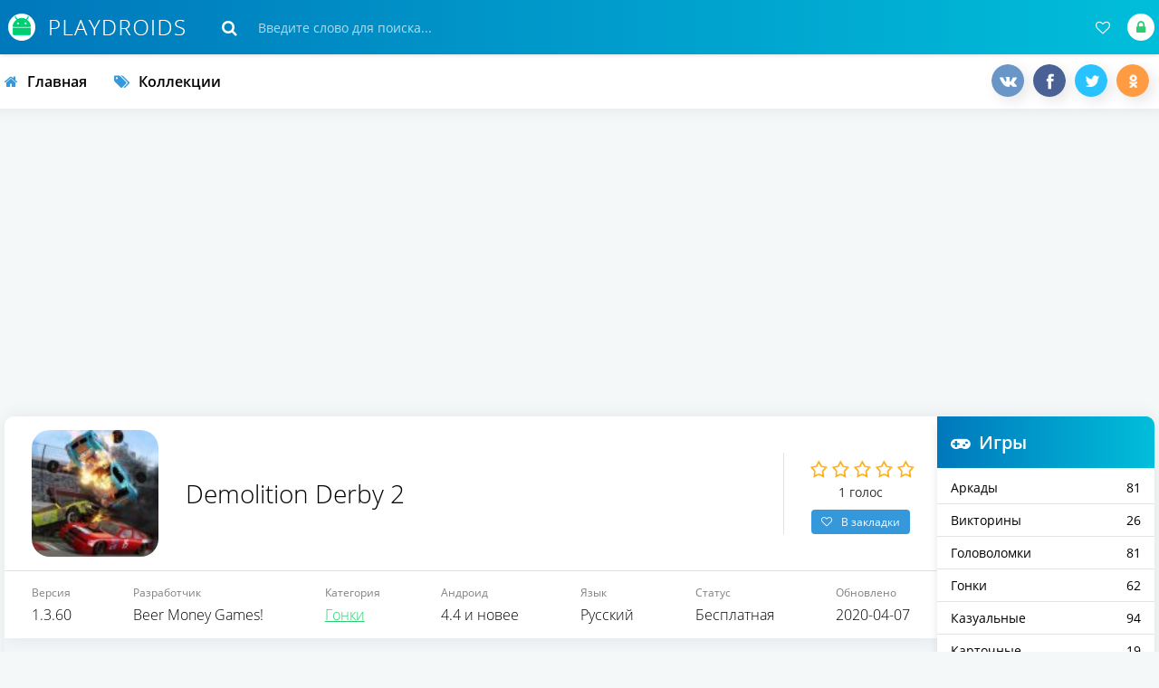

--- FILE ---
content_type: text/html; charset=utf-8
request_url: https://playdroids.com/576-demolition-derby-2.html
body_size: 10688
content:
<!DOCTYPE html>
<html lang="ru">
<head>
<title>Скачать игру Demolition Derby 2 на андроид бесплатно  апк 1.3.60</title>
<meta charset="utf-8">
<meta name="title" content="Скачать игру Demolition Derby 2 на андроид бесплатно  апк 1.3.60">
<meta name="description" content="У нас можно скачать Demolition Derby 2 на Андроид бесплатно. Полная APK версия для телефона.">
<meta name="keywords" content="предстоит, Demolition, возможность, Derby, своём, просто, невероятно, андроид, крушить, соперников, гонок, будет, которые, всему, плотном, потоке, ориентироваться, трафика, любителей, городских">
<meta name="generator" content="DataLife Engine (https://dle-news.ru)">
<meta name="news_keywords" content="Для мальчиков, Для детей от 3 лет, На телефон, На планшет, На русском, Без кэша, Без интернета, Взломанные, Моды, 3D">
<link rel="canonical" href="https://playdroids.com/576-demolition-derby-2.html">
<link rel="alternate" type="application/rss+xml" title="PlayDroids - скачать Лучшие игры с Плей Маркет на Андроид бесплатно без регистрации RSS Turbo" href="https://playdroids.com/rssturbo.xml">
<link rel="alternate" type="application/rss+xml" title="PlayDroids - скачать Лучшие игры с Плей Маркет на Андроид бесплатно без регистрации RSS Dzen" href="https://playdroids.com/rssdzen.xml">
<link rel="search" type="application/opensearchdescription+xml" title="PlayDroids - скачать Лучшие игры с Плей Маркет на Андроид бесплатно без регистрации" href="https://playdroids.com/index.php?do=opensearch">
<link rel="preconnect" href="https://playdroids.com/" fetchpriority="high">
<meta property="twitter:title" content="Скачать игру Demolition Derby 2 на андроид бесплатно  апк 1.3.60">
<meta property="twitter:url" content="https://playdroids.com/576-demolition-derby-2.html">
<meta property="twitter:card" content="summary_large_image">
<meta property="twitter:image" content="https://playdroids.com/uploads/posts/2020-04/1586245969_demolition-derby-2-1.jpg">
<meta property="twitter:description" content="Игра для любителей гоночного экстрима и максимальных разрушений! Всё, что нужно, просто скачать Demolition Derby 2 на свой андроид и игрок окажется в невероятном мире гонок без всяких правил. Ему предстоит долгий путь к популярности, славе и почёту. В процессе гонок предстоит сталкиваться с">
<meta property="og:type" content="article">
<meta property="og:site_name" content="PlayDroids - скачать Лучшие игры с Плей Маркет на Андроид бесплатно без регистрации">
<meta property="og:title" content="Скачать игру Demolition Derby 2 на андроид бесплатно  апк 1.3.60">
<meta property="og:url" content="https://playdroids.com/576-demolition-derby-2.html">
<meta property="og:image" content="https://playdroids.com/uploads/posts/2020-04/1586245969_demolition-derby-2-1.jpg">
<meta property="og:description" content="Игра для любителей гоночного экстрима и максимальных разрушений! Всё, что нужно, просто скачать Demolition Derby 2 на свой андроид и игрок окажется в невероятном мире гонок без всяких правил. Ему предстоит долгий путь к популярности, славе и почёту. В процессе гонок предстоит сталкиваться с">
<meta name="viewport" content="width=device-width, initial-scale=1.0" />
<link rel="shortcut icon" href="/templates/Default/images/favicon.png" />
<link async href="/engine/classes/min/index.php?f=/templates/Default/style/styles.css,/templates/Default/style/engine.css,/templates/Default/style/fotorama.css" type="text/css" rel="stylesheet" />
<meta name="theme-color" content="#28a6f3">
<script async src="https://pagead2.googlesyndication.com/pagead/js/adsbygoogle.js?client=ca-pub-2062728876906955" crossorigin="anonymous"></script>
</head>

<body>

<div class="wrap">

	<header class="header anim-all" id="header">
		<div class="header-in wrap-center fx-row fx-middle">
			<div class="btn-menu"><span class="fa fa-bars"></span></div>
			<a href="/" class="logo"><img width="200" height="60" class="lazy-loaded" data-src="/templates/Default/images/logo.png" alt="" /></a>
			<div class="search-wrap fx-1">
				<form id="quicksearch" method="post">
					<input type="hidden" name="do" value="search" />
					<input type="hidden" name="subaction" value="search" />
					<div class="search-box">
						<input id="story" name="story" placeholder="Введите слово для поиска..." type="text" />
						<button type="submit"><span class="fa fa-search"></span></button>
					</div>
				</form>
			</div>
			<div class="btn-search js-search"><span class="fa fa-search"></span></div>
			<!--noindex-->

			
			<div class="login-btns">
				<div class="btn-fav js-login"><span class="fa fa-heart-o"></span></div>
				<div class="btn-login js-login"><span class="fa fa-lock"></span></div>
			</div>
			
			


<div class="login-box not-logged">
	<form method="post">
		<div class="login-title">Авторизация</div>
		<div class="login-avatar"><span class="fa fa-user"></span></div>
		<div class="login-input"><input type="text" name="login_name" id="login_name" placeholder="Ваш логин"/></div>
		<div class="login-input"><input type="password" name="login_password" id="login_password" placeholder="Ваш пароль" /></div>
		<div class="login-check">
			<label for="login_not_save">
				<input type="checkbox" name="login_not_save" id="login_not_save" value="1"/>
				<span>Запомнить меня</span>
			</label> 
		</div>
		<div class="login-btn"><button onclick="submit();" type="submit" title="Вход">Войти</button></div>
		<input name="login" type="hidden" id="login" value="submit" />
		<div class="login-btm fx-row">
			<a href="/?do=register" class="log-register">Регистрация</a>
			<a href="https://playdroids.com/index.php?do=lostpassword">Восстановить пароль</a>
		</div>
	</form>
</div>

<!--/noindex-->
		</div>
	</header>
	
	<!-- END HEADER -->

	<div class="wrap-center wrap-main">
	
		<ul class="tmenu clearfix to-mob">
			<li><a href="/"><span class="fa fa-home"></span>Главная</a></li>
			<li><a href="/tags/"><span class="fa fa-tags"></span>Коллекции</a></li>
			<li class="share-box"><div class="share"></div></li>
		</ul>
		
		<!-- END TMENU -->
		
		<div class="cols fx-row">
						
			<div class="content fx-col fx-1">
				
				
				
				
				<div class="clearfix "><article itemscope itemtype="http://schema.org/MobileApplication" class="full ignore-select">

		
			<div class="sect sect-ffirst">
			
				<div class="short-img-holder fx-row fx-middle">
					<div class="short-img img-fit js-bg anim-all">
						<img width="100" height="100" class="lazy-loaded" data-src="/uploads/posts/2020-04/1586245901_demolition-derby-2-logo.jpg" alt="Demolition Derby 2">
					</div>
					<div class="fheader fx-1">
						<h1>Demolition Derby 2 </h1>
					</div>
					<div class="frate">
					
					<div class="mrating"><div data-ratig-layer-id='576'>
	<div class="rating">
		<ul class="unit-rating">
		<li class="current-rating" style="width:0%;">0</li>
		<li><a href="#" title="Плохо" class="r1-unit" onclick="doRate('1', '576'); return false;">1</a></li>
		<li><a href="#" title="Приемлемо" class="r2-unit" onclick="doRate('2', '576'); return false;">2</a></li>
		<li><a href="#" title="Средне" class="r3-unit" onclick="doRate('3', '576'); return false;">3</a></li>
		<li><a href="#" title="Хорошо" class="r4-unit" onclick="doRate('4', '576'); return false;">4</a></li>
		<li><a href="#" title="Отлично" class="r5-unit" onclick="doRate('5', '576'); return false;">5</a></li>
		</ul>
	</div>
</div></div>
					<div class="mrating-count"><span data-vote-num-id="576">1</span> голос</div>
					<meta itemprop="name" content="Demolition Derby 2" />
					<div itemprop="aggregateRating" itemscope="" itemtype="http://schema.org/AggregateRating">
						<meta itemprop="ratingValue" content="0">
						<meta itemprop="bestRating" content="5">
						<meta itemprop="worstRating" content="0">
						<meta itemprop="ratingCount" content="1">
					<div></div></div>
					
					
					<div class="ffav icon-left">
						<a href="#" class="js-login"><span class="fa fa-heart-o"></span>В закладки</a>
						
					</div>
					</div>
				</div>
				
				<!-- END SHORT-IMG-HOLDER -->
				
				<ul class="finfo fx-row">
					<li><div>Версия</div> <span itemprop="softwareVersion">1.3.60</span></li>
		           <li><div>Разработчик</div> <span>Beer Money Games!</span></li>
					<li><div>Категория</div> <span itemprop="applicationCategory"><a href="https://playdroids.com/gonki/">Гонки</a></span></li>
					<li><div itemprop="operatingSystem">Андроид</div> <span>4.4 и новее</span></li>
					<li itemprop="inLanguage" itemscope itemtype="http://schema.org/Language"><div>Язык</div> <span itemprop="name">Русский</span></li>
					<li itemprop="offers" itemscope itemtype="http://schema.org/Offer"><div>Статус</div> <meta itemprop="price" content="0"/><span>Бесплатная<meta itemprop="priceCurrency" content="RUB"></span></li>
					<li><div>Обновлено</div> <span><time itemprop="datePublished" datetime="2020-04-07">2020-04-07</time></span></li>
				</ul>
				
				<div itemprop="description" class="fdesc full-text clearfix">Игра для любителей гоночного экстрима и максимальных разрушений! Всё, что нужно, просто скачать Demolition Derby 2 на свой андроид и игрок окажется в невероятном мире гонок без всяких правил. Ему предстоит долгий путь к популярности, славе и почёту. В процессе гонок предстоит сталкиваться с противниками едва ли не лоб в лоб, разбивая автомобили своих соперников, и всё это ради того, чтобы одержать победу в заезде. От событий игры реально захватывает дух!<br><br>Игроку предстоит прокатиться по всему миру, ища достойных для себя соперников, проходя самые сложные и невероятные трассы, предстоит доказать всем вокруг, что именно он самый крутой гонщик. Вторая часть игры, ставшей невероятно знаменитой про гонки на выживание. В новой версии она получила серьезные доработки, была изменена и улучшена. Были добавлены новые функции, которые лишь добавляются в новых обновлениях. Вскоре игру ожидают ещё большие перемены, которые сделают её уникальной в своём жанре.<br><br>Игроки, скачивающие на андроид Demolition Derby 2 получат доступ к огромному количеству невероятно крутых автомобилей, получив возможность крушить всё на своём пути. В игре присутствует несколько игровых режимов. Так, есть свободная езда, где можно просто развлекаться и крушить машины других участников движения. В режиме городского трафика предстоит ориентироваться в плотном потоке городских машин, и он не будет иметь возможность остановиться хотя бы на секунду. Всего в игре собрано 15 различных трасс по всему миру, ярких и индивидуальных.<br><br>Demolition Derby 2 это игрушка, где каждый сможет наконец покататься по шикарному городу, развлекаясь тем, что будет нарушать любые правила, ведь это гораздо интереснее, чем соблюдать их. Предстоит самому выбрать для себя любимый автомобиль, провести его тюнинг и улучшение, что позволит выжать из него максимум возможностей. Также есть возможность разукрасить машину по своему усмотрению, сделав её яркой и индивидуальной.</div>
				
	       <div class="fdl-box">
					<div class="fdl-header fx-row fx-middle">
						<div class="fdl-title fx-1">Скриншоты</div>
					</div>
					<div class="tabs-b scr-box visible">
						<a class="highslide" href="https://playdroids.com/uploads/posts/2020-04/1586245969_demolition-derby-2-1.jpg" target="_blank"><img width="200" height="105" data-src="/uploads/posts/2020-04/medium/1586245969_demolition-derby-2-1.jpg" alt="" class="fr-dii"></a> <a class="highslide" href="https://playdroids.com/uploads/posts/2020-04/1586245887_demolition-derby-2-2.jpg" target="_blank"><img width="200" height="105" data-src="/uploads/posts/2020-04/medium/1586245887_demolition-derby-2-2.jpg" alt="" class="fr-dii"></a> <a class="highslide" href="https://playdroids.com/uploads/posts/2020-04/1586245949_demolition-derby-2-3.jpg" target="_blank"><img width="200" height="105" data-src="/uploads/posts/2020-04/medium/1586245949_demolition-derby-2-3.jpg" alt="" class="fr-dii"></a> <a class="highslide" href="https://playdroids.com/uploads/posts/2020-04/1586245915_demolition-derby-2-4.jpg" target="_blank"><img width="200" height="105" data-src="/uploads/posts/2020-04/medium/1586245915_demolition-derby-2-4.jpg" alt="" class="fr-dii"></a> <a class="highslide" href="https://playdroids.com/uploads/posts/2020-04/1586245887_demolition-derby-2-5.jpg" target="_blank"><img width="200" height="105" data-src="/uploads/posts/2020-04/medium/1586245887_demolition-derby-2-5.jpg" alt="" class="fr-dii"></a><br>
					</div>
				</div>

		    
		  
				
				<div class="fdl-box">
					<div class="fdl-header fx-row fx-middle">
						<div class="fdl-title fx-1">Скачать Demolition Derby 2 на андроид бесплатно</div>
						<div class="share"></div>
					</div>
					
					<a target="_blank" rel="external" href="https://playdroids.com/index.php?do=downloads&id=776" class="fdl-btn fx-row" target="_blank">
						<div class="fdl-btn-icon fx-col fx-center"><span class="fa fa-cloud-download"></span></div>
						<div class="fdl-btn-title fx-1 fx-col fx-center"><div>demolition-derby-2-v1-3-60.apk</div><div>(Скачали 8)</div></div>
						<div itemprop="fileSize" class="fdl-btn-size fx-col fx-center">93.9 Mb</div>
						<meta itemprop="interactionCount" content="UserDownloads:8" />
					</a>



			     <a rel="nofollow noopener" href="https://play.google.com/store/apps/details?id=com.BeerMoneyGames.Demolition2" target="_blank" class="fdl-btn fdl-btn-gp fx-row">
						<div class="fdl-btn-icon fx-col fx-center fx-middle"><img width="20" height="20" src="/templates/Default/images/gplogo.png" alt=""></div>
						<div class="fdl-btn-title fx-1 fx-col fx-center"><div>Скачать из Google Play</div></div>
					</a>
				</div>

				﻿
<div class="subscr ignore-select">
    <div class="subscr-left">
        <div class="fdl-title fx-1">Подписаться на обновления</div>
        <div class="subscr-desc">При обновлении игры вы получите уведомление на E-mail.</div>
    </div>
    <div class="subscr-right">
        <div id="subscribe" class="subscr-btn">Подписаться <i class='fa fa-hand-o-up'></i></div>
	<div class="subscr-info">Уже подписались: <span id="count" title="Кто подписан">0</span></div>
    </div>
</div>

				
				<!-- END FDL-BOX -->
				
			</div>
			
			<!-- END SECT-FFIRST -->
			
			<div class="sect sect-rels">
				<div class="sect-header fx-row fx-middle">
					<div class="sect-title fx-1">Смотрите также</div>
				</div>
				<div class="sect-content short-items clearfix">
					<div class="short-item">
	<div class="short-in">
		<a href="https://playdroids.com/932-demolition-derby-3.html" class="short-link">
			<div class="short-img-holder">
				<div class="short-img img-fit js-bg anim-all"><img width="100" height="100" class="lazy-loaded" data-src="/uploads/posts/2020-05/1590274166_demolition-derby-3-logo.png" alt="Demolition Derby 3"></div>
			</div>
			<div class="short-title nowrap">Demolition Derby 3</div>
		</a>
	</div>
</div><div class="short-item">
	<div class="short-in">
		<a href="https://playdroids.com/482-driving-zone-2.html" class="short-link">
			<div class="short-img-holder">
				<div class="short-img img-fit js-bg anim-all"><img width="100" height="100" class="lazy-loaded" data-src="/uploads/posts/2020-03/1585389086_driving-zone-2-logo.png" alt="Driving Zone 2"></div>
			</div>
			<div class="short-title nowrap">Driving Zone 2</div>
		</a>
	</div>
</div><div class="short-item">
	<div class="short-in">
		<a href="https://playdroids.com/200-real-racing-3.html" class="short-link">
			<div class="short-img-holder">
				<div class="short-img img-fit js-bg anim-all"><img width="100" height="100" class="lazy-loaded" data-src="/uploads/posts/2020-02/1582996352_real-racing-3-logo.png" alt="Real Racing 3"></div>
			</div>
			<div class="short-title nowrap">Real Racing 3</div>
		</a>
	</div>
</div><div class="short-item">
	<div class="short-in">
		<a href="https://playdroids.com/484-trial-xtreme-4.html" class="short-link">
			<div class="short-img-holder">
				<div class="short-img img-fit js-bg anim-all"><img width="100" height="100" class="lazy-loaded" data-src="/uploads/posts/2020-03/1585389740_trial-xtreme-4-logo.png" alt="Trial Xtreme 4"></div>
			</div>
			<div class="short-title nowrap">Trial Xtreme 4</div>
		</a>
	</div>
</div><div class="short-item">
	<div class="short-in">
		<a href="https://playdroids.com/389-hill-climb-racing-2.html" class="short-link">
			<div class="short-img-holder">
				<div class="short-img img-fit js-bg anim-all"><img width="100" height="100" class="lazy-loaded" data-src="/uploads/posts/2020-03/1584561221_hill-climb-racing-2-logo.png" alt="Hill Climb Racing 2"></div>
			</div>
			<div class="short-title nowrap">Hill Climb Racing 2</div>
		</a>
	</div>
</div><div class="short-item">
	<div class="short-in">
		<a href="https://playdroids.com/458-car-eats-car-3-evil-cars.html" class="short-link">
			<div class="short-img-holder">
				<div class="short-img img-fit js-bg anim-all"><img width="100" height="100" class="lazy-loaded" data-src="/uploads/posts/2020-03/1585298771_car-eats-car-3-evil-cars-logo.png" alt="Car Eats Car 3 - Evil Cars"></div>
			</div>
			<div class="short-title nowrap">Car Eats Car 3 - Evil Cars</div>
		</a>
	</div>
</div><div class="short-item">
	<div class="short-in">
		<a href="https://playdroids.com/18-drive-ahead.html" class="short-link">
			<div class="short-img-holder">
				<div class="short-img img-fit js-bg anim-all"><img width="100" height="100" class="lazy-loaded" data-src="/uploads/posts/2020-02/1581457202_drive-ahead-logo.png" alt="Drive Ahead!"></div>
			</div>
			<div class="short-title nowrap">Drive Ahead!</div>
		</a>
	</div>
</div><div class="short-item">
	<div class="short-in">
		<a href="https://playdroids.com/519-crash-of-cars.html" class="short-link">
			<div class="short-img-holder">
				<div class="short-img img-fit js-bg anim-all"><img width="100" height="100" class="lazy-loaded" data-src="/uploads/posts/2020-04/1585812583_crash-of-cars-logo.png" alt="Crash of Cars"></div>
			</div>
			<div class="short-title nowrap">Crash of Cars</div>
		</a>
	</div>
</div>
				</div>
			</div>
			
			<div class="sect sect-rels">
				<div class="sect-header fx-row fx-middle">
					<div class="sect-title fx-1">Комментарии (0)</div>
					<div class="add-comm-btn sect-link">Комментировать</div>
				</div>
				<div class="sect-content" id="full-comms">
					<form  method="post" name="dle-comments-form" id="dle-comments-form" ><!--noindex-->
<div class="add-comms add-comm-form" id="add-comms">
	
	<div class="ac-inputs fx-row">
		<input type="text" maxlength="35" name="name" id="name" placeholder="Ваше имя" />
		<input type="text" maxlength="35" name="mail" id="mail" placeholder="Ваш e-mail (необязательно)" />
	</div>
	
	<div class="ac-textarea"><script>
	var text_upload = "Загрузка файлов и изображений на сервер";
	var dle_quote_title  = "Цитата:";
</script>
<div class="wseditor dlecomments-editor"><textarea id="comments" name="comments" style="width:100%;height:260px;"></textarea></div></div>
			
	
	<div class="ac-protect">
		
		
		
		<div class="form-item clearfix imp">
			<div class="form-secur">
				<div class="g-recaptcha" data-sitekey="6LfLhdYUAAAAAAhWFLKJI34fc0MdyeNn6pzFqUWA" data-theme="light" data-language="ru"></div><script src="https://www.google.com/recaptcha/api.js?hl=ru" async defer></script>
			</div>
		</div>
		
	</div>
	

	<div class="ac-submit">
		<button name="submit" type="submit">Добавить комментарий</button>
	</div>
	
</div>
<!--/noindex-->
		<input type="hidden" name="subaction" value="addcomment">
		<input type="hidden" name="post_id" id="post_id" value="576"><input type="hidden" name="user_hash" value="b27a9a10ee61ca8f03ef369fee8d482a90e5b094"></form>
					
<div id="dle-ajax-comments"></div>

					<!--dlenavigationcomments-->
				</div>
			</div>

</article>
</div>
			</div>
			
			<!-- END CONTENT -->
			
			<aside class="col-right fx-last">
				<div class="side-box side-nav to-mob">
					<div class="side-bt icon-left"><span class="fa fa-gamepad"></span>Игры</div>
					<div class="side-bc">
						﻿<ul class="smenu">
	<li><a href="https://playdroids.com/arkady/">Аркады <span style="float: right;">81</span></a></li><li><a href="https://playdroids.com/viktoriny/">Викторины <span style="float: right;">26</span></a></li><li><a href="https://playdroids.com/golovolomki/">Головоломки <span style="float: right;">81</span></a></li><li><a href="https://playdroids.com/gonki/">Гонки <span style="float: right;">62</span></a></li><li><a href="https://playdroids.com/kazualnye/">Казуальные <span style="float: right;">94</span></a></li><li><a href="https://playdroids.com/kartochnye/">Карточные <span style="float: right;">19</span></a></li><li><a href="https://playdroids.com/nastolnye/">Настольные <span style="float: right;">16</span></a></li><li><a href="https://playdroids.com/obuchayuschie/">Обучающие <span style="float: right;">49</span></a></li><li><a href="https://playdroids.com/priklyucheniya/">Приключения <span style="float: right;">70</span></a></li><li><a href="https://playdroids.com/rolevye/">Ролевые <span style="float: right;">67</span></a></li><li><a href="https://playdroids.com/simulyatory/">Симуляторы <span style="float: right;">146</span></a></li><li><a href="https://playdroids.com/sportivnye/">Спортивные <span style="float: right;">40</span></a></li><li><a href="https://playdroids.com/strategii/">Стратегии <span style="float: right;">64</span></a></li><li><a href="https://playdroids.com/ekshen/">Экшен <span style="float: right;">158</span></a></li>
</ul>
					</div>
				</div>
				<div class="side-box">
					<div class="side-bt">Топ игр</div>
					<div class="side-bc"><a class="top-item fx-row fx-middle" href="https://playdroids.com/974-stickman-soccer-2018.html">
	<div class="top-img img-fit"><img width="40" height="40" class="lazy-loaded" data-src="/uploads/posts/2020-05/1590785224_stickman-soccer-2018-logo.png" alt="Stickman Soccer 2018" /></div>
	<div class="top-desc fx-1">
		<div class="top-title">Stickman Soccer 2018</div>
		<div class="top-cat nowrap">Спортивные</div>
	</div>
</a><a class="top-item fx-row fx-middle" href="https://playdroids.com/973-shkola-haosa-3d-otkrytyj-mir.html">
	<div class="top-img img-fit"><img width="40" height="40" class="lazy-loaded" data-src="/uploads/posts/2020-05/1590784873_shkola-haosa-3d-otkrytyy-mir-logo.png" alt="Школа Хаоса: 3D открытый мир" /></div>
	<div class="top-desc fx-1">
		<div class="top-title">Школа Хаоса: 3D открытый мир</div>
		<div class="top-cat nowrap">Ролевые</div>
	</div>
</a><a class="top-item fx-row fx-middle" href="https://playdroids.com/972-street-fighter-iv-champion-edition.html">
	<div class="top-img img-fit"><img width="40" height="40" class="lazy-loaded" data-src="/uploads/posts/2020-05/1590784683_street-fighter-iv-champion-edition-logo.png" alt="Street Fighter IV Champion Edition" /></div>
	<div class="top-desc fx-1">
		<div class="top-title">Street Fighter IV Champion Edition</div>
		<div class="top-cat nowrap">Экшен</div>
	</div>
</a><a class="top-item fx-row fx-middle" href="https://playdroids.com/971-bouling-3d-bowling.html">
	<div class="top-img img-fit"><img width="40" height="40" class="lazy-loaded" data-src="/uploads/posts/2020-05/1590784083_bouling-3d-bowling-logo.png" alt="Боулинг 3D Bowling" /></div>
	<div class="top-desc fx-1">
		<div class="top-title">Боулинг 3D Bowling</div>
		<div class="top-cat nowrap">Спортивные</div>
	</div>
</a><a class="top-item fx-row fx-middle" href="https://playdroids.com/970-ohotniki-za-sokrovischami.html">
	<div class="top-img img-fit"><img width="40" height="40" class="lazy-loaded" data-src="/uploads/posts/2020-05/1590781978_ohotniki-za-sokrovischami-logo.png" alt="Охотники за сокровищами" /></div>
	<div class="top-desc fx-1">
		<div class="top-title">Охотники за сокровищами</div>
		<div class="top-cat nowrap">Головоломки</div>
	</div>
</a><a class="top-item fx-row fx-middle" href="https://playdroids.com/969-wwe-champions.html">
	<div class="top-img img-fit"><img width="40" height="40" class="lazy-loaded" data-src="/uploads/posts/2020-05/1590781252_wwe-champions-logo.png" alt="WWE Champions" /></div>
	<div class="top-desc fx-1">
		<div class="top-title">WWE Champions</div>
		<div class="top-cat nowrap">Ролевые</div>
	</div>
</a><a class="top-item fx-row fx-middle" href="https://playdroids.com/968-poker-heat-tehasskij-holdem.html">
	<div class="top-img img-fit"><img width="40" height="40" class="lazy-loaded" data-src="/uploads/posts/2020-05/1590779841_poker-heat-tehasskiy-holdem-logo.png" alt="Poker Heat - Техасский Холдем" /></div>
	<div class="top-desc fx-1">
		<div class="top-title">Poker Heat - Техасский Холдем</div>
		<div class="top-cat nowrap">Карточные</div>
	</div>
</a><a class="top-item fx-row fx-middle" href="https://playdroids.com/967-simuljator-sobaki-onlajn.html">
	<div class="top-img img-fit"><img width="40" height="40" class="lazy-loaded" data-src="/uploads/posts/2020-05/1590779555_simulyator-sobaki-onlayn-logo.png" alt="Симулятор Собаки Онлайн" /></div>
	<div class="top-desc fx-1">
		<div class="top-title">Симулятор Собаки Онлайн</div>
		<div class="top-cat nowrap">Симуляторы</div>
	</div>
</a><a class="top-item fx-row fx-middle" href="https://playdroids.com/966-zvezdnye-vojny-vtorzhenie.html">
	<div class="top-img img-fit"><img width="40" height="40" class="lazy-loaded" data-src="/uploads/posts/2020-05/1590779276_zvezdnye-voyny-vtorzhenie-logo.png" alt="Звездные Войны: Вторжение" /></div>
	<div class="top-desc fx-1">
		<div class="top-title">Звездные Войны: Вторжение</div>
		<div class="top-cat nowrap">Стратегии</div>
	</div>
</a><a class="top-item fx-row fx-middle" href="https://playdroids.com/965-mafija-nepobedima.html">
	<div class="top-img img-fit"><img width="40" height="40" class="lazy-loaded" data-src="/uploads/posts/2020-05/1590779084_mafiya-nepobedima-logo.png" alt="Мафия Непобедима" /></div>
	<div class="top-desc fx-1">
		<div class="top-title">Мафия Непобедима</div>
		<div class="top-cat nowrap">Ролевые</div>
	</div>
</a></div>
				</div>
			</aside>
			
			<!-- END COL-RIGHT -->
			
		</div>
		
		<!-- END COLS -->
	
		<footer class="footer">
			<div class="share"></div>
			<ul class="ft-menu">
				<li><a href="/index.php?do=feedback">Обратная связь</a></li>
				<li><a href="/copyright.html">Условия использования информации</a></li>
				<li><a href="/holders.html">Правообладателям</a></li>
				<li><a href="/disclaimer.html">Отказ от ответственности</a></li>
			</ul>
			<div class="ft-copyr">© 2026г. PLAYDROIDS - качай <a href="/">игры для Android</a> только у нас.</div>
			<ul class="stats">
				<li><!--LiveInternet counter--><img id="licnt4860" width="88" height="31" style="border:0" title="LiveInternet"src="[data-uri]"alt=""/><script>(function(d,s){d.getElementById("licnt4860").src="https://counter.yadro.ru/hit?t58.1;r"+escape(d.referrer)+((typeof(s)=="undefined")?"":";s"+s.width+"*"+s.height+"*"+(s.colorDepth?s.colorDepth:s.pixelDepth))+";u"+escape(d.URL)+";h"+escape(d.title.substring(0,150))+";"+Math.random()})(document,screen)</script><!--/LiveInternet--></li>
			</ul>
		</footer>
		
		<!-- END FOOTER -->
	
	</div>
	
	<!-- END WRAP-CENTER -->

</div>

<!-- END WRAP -->

<link href="/engine/classes/min/index.php?f=engine/editor/jscripts/froala/fonts/font-awesome.css,engine/editor/jscripts/froala/css/editor.css,engine/editor/css/default.css&amp;v=ze2t1" rel="stylesheet" type="text/css">
<script src="/engine/classes/min/index.php?g=general&amp;v=ze2t1"></script>
<script src="/engine/classes/min/index.php?f=engine/classes/js/jqueryui.js,engine/classes/js/dle_js.js,engine/classes/fancybox/fancybox.js,engine/classes/js/lazyload.js,engine/editor/jscripts/tiny_mce/tinymce.min.js,engine/skins/codemirror/js/code.js,engine/editor/jscripts/froala/editor.js,engine/editor/jscripts/froala/languages/ru.js&amp;v=ze2t1" defer></script>
<script async type="text/javascript" src="/engine/classes/min/index.php?charset=utf-8&amp;f=/templates/Default/js/libs.js,/templates/Default/js/subscribe_news.js"></script>
<script>
<!--
var dle_root       = '/';
var dle_admin      = '';
var dle_login_hash = 'b27a9a10ee61ca8f03ef369fee8d482a90e5b094';
var dle_group      = 5;
var dle_link_type  = 1;
var dle_skin       = 'Default';
var dle_wysiwyg    = '1';
var quick_wysiwyg  = '1';
var dle_min_search = '4';
var dle_act_lang   = ["Да", "Нет", "Ввод", "Отмена", "Сохранить", "Удалить", "Загрузка. Пожалуйста, подождите..."];
var menu_short     = 'Быстрое редактирование';
var menu_full      = 'Полное редактирование';
var menu_profile   = 'Просмотр профиля';
var menu_send      = 'Отправить сообщение';
var menu_uedit     = 'Админцентр';
var dle_info       = 'Информация';
var dle_confirm    = 'Подтверждение';
var dle_prompt     = 'Ввод информации';
var dle_req_field  = ["Заполните поле с именем", "Заполните поле с сообщением", "Заполните поле с темой сообщения"];
var dle_del_agree  = 'Вы действительно хотите удалить? Данное действие невозможно будет отменить';
var dle_spam_agree = 'Вы действительно хотите отметить пользователя как спамера? Это приведёт к удалению всех его комментариев';
var dle_c_title    = 'Отправка жалобы';
var dle_complaint  = 'Укажите текст Вашей жалобы для администрации:';
var dle_mail       = 'Ваш e-mail:';
var dle_big_text   = 'Выделен слишком большой участок текста.';
var dle_orfo_title = 'Укажите комментарий для администрации к найденной ошибке на странице:';
var dle_p_send     = 'Отправить';
var dle_p_send_ok  = 'Уведомление успешно отправлено';
var dle_save_ok    = 'Изменения успешно сохранены. Обновить страницу?';
var dle_reply_title= 'Ответ на комментарий';
var dle_tree_comm  = '0';
var dle_del_news   = 'Удалить статью';
var dle_sub_agree  = 'Вы действительно хотите подписаться на комментарии к данной публикации?';
var dle_unsub_agree  = 'Вы действительно хотите отписаться от комментариев к данной публикации?';
var dle_captcha_type  = '1';
var dle_share_interesting  = ["Поделиться ссылкой на выделенный текст", "Twitter", "Facebook", "Вконтакте", "Прямая ссылка:", "Нажмите правой клавишей мыши и выберите «Копировать ссылку»"];
var DLEPlayerLang     = {prev: 'Предыдущий',next: 'Следующий',play: 'Воспроизвести',pause: 'Пауза',mute: 'Выключить звук', unmute: 'Включить звук', settings: 'Настройки', enterFullscreen: 'На полный экран', exitFullscreen: 'Выключить полноэкранный режим', speed: 'Скорость', normal: 'Обычная', quality: 'Качество', pip: 'Режим PiP'};
var DLEGalleryLang    = {CLOSE: 'Закрыть (Esc)', NEXT: 'Следующее изображение', PREV: 'Предыдущее изображение', ERROR: 'Внимание! Обнаружена ошибка', IMAGE_ERROR: 'Не удалось загрузить изображение', TOGGLE_SLIDESHOW: 'Просмотр слайдшоу',TOGGLE_FULLSCREEN: 'Полноэкранный режим', TOGGLE_THUMBS: 'Включить / Выключить уменьшенные копии', ITERATEZOOM: 'Увеличить / Уменьшить', DOWNLOAD: 'Скачать изображение' };
var DLEGalleryMode    = 1;
var DLELazyMode       = 1;
var allow_dle_delete_news   = false;

jQuery(function($){
					setTimeout(function() {
						$.get(dle_root + "engine/ajax/controller.php?mod=adminfunction", { 'id': '576', action: 'newsread', user_hash: dle_login_hash });
					}, 5000);

      $('#comments').froalaEditor({
        dle_root: dle_root,
        dle_upload_area : "comments",
        dle_upload_user : "",
        dle_upload_news : "0",
        width: '100%',
        height: '220',
        language: 'ru',
		direction: 'ltr',

		htmlAllowedTags: ['div', 'span', 'p', 'br', 'strong', 'em', 'ul', 'li', 'ol', 'b', 'u', 'i', 's', 'a', 'img', 'hr'],
		htmlAllowedAttrs: ['class', 'href', 'alt', 'src', 'style', 'target', 'data-username', 'data-userurl', 'data-commenttime', 'data-commentuser', 'contenteditable'],
		pastePlain: true,
        imagePaste: false,
        listAdvancedTypes: false,
        imageUpload: false,
				videoInsertButtons: ['videoBack', '|', 'videoByURL'],
				quickInsertEnabled: false,

        toolbarButtonsXS: ['bold', 'italic', 'underline', 'strikeThrough', '|', 'align', 'formatOL', 'formatUL', '|',  'emoticons', '|', 'dlehide', 'dlequote', 'dlespoiler'],

        toolbarButtonsSM: ['bold', 'italic', 'underline', 'strikeThrough', '|', 'align', 'formatOL', 'formatUL', '|',  'emoticons', '|', 'dlehide', 'dlequote', 'dlespoiler'],

        toolbarButtonsMD: ['bold', 'italic', 'underline', 'strikeThrough', '|', 'align', 'formatOL', 'formatUL', '|',  'emoticons', '|', 'dlehide', 'dlequote', 'dlespoiler'],

        toolbarButtons: ['bold', 'italic', 'underline', 'strikeThrough', '|', 'align', 'formatOL', 'formatUL', '|',  'emoticons', '|', 'dlehide', 'dlequote', 'dlespoiler']

      }).on('froalaEditor.image.inserted froalaEditor.image.replaced', function (e, editor, $img, response) {

			if( response ) {

			    response = JSON.parse(response);

			    $img.removeAttr("data-returnbox").removeAttr("data-success").removeAttr("data-xfvalue").removeAttr("data-flink");

				if(response.flink) {
				  if($img.parent().hasClass("highslide")) {

					$img.parent().attr('href', response.flink);

				  } else {

					$img.wrap( '<a href="'+response.flink+'" class="highslide"></a>' );

				  }
				}

			}

		});

				$('#dle-comments-form').submit(function() {
					if( $('#comments-image-uploader').data('files') == 'selected' ) {
						$('#comments-image-uploader').plupload('start');
					} else {
						doAddComments();
					}
					return false;
				});
});
//-->
</script>
<!-- Yandex.Metrika counter --><script async type="text/javascript" > (function(m,e,t,r,i,k,a){m[i]=m[i]||function(){(m[i].a=m[i].a||[]).push(arguments)}; m[i].l=1*new Date();k=e.createElement(t),a=e.getElementsByTagName(t)[0],k.async=1,k.src=r,a.parentNode.insertBefore(k,a)}) (window, document, "script", "https://cdn.jsdelivr.net/npm/yandex-metrica-watch/tag.js", "ym"); ym(86682134, "init", { clickmap:true, trackLinks:true, accurateTrackBounce:true }); </script> <noscript><div><img src="https://mc.yandex.ru/watch/86682134" style="position:absolute; left:-9999px;" alt="" /></div></noscript> <!-- /Yandex.Metrika counter -->
<!-- Google tag (gtag.js) -->
<script async src="https://www.googletagmanager.com/gtag/js?id=G-34G8454KL0"></script>
<script>
  window.dataLayer = window.dataLayer || [];
  function gtag(){dataLayer.push(arguments);}
  gtag('js', new Date());

  gtag('config', 'G-34G8454KL0');
</script>

</body>
</html>
<!-- DataLife Engine Copyright SoftNews Media Group (https://dle-news.ru) -->


--- FILE ---
content_type: text/html; charset=utf-8
request_url: https://www.google.com/recaptcha/api2/anchor?ar=1&k=6LfLhdYUAAAAAAhWFLKJI34fc0MdyeNn6pzFqUWA&co=aHR0cHM6Ly9wbGF5ZHJvaWRzLmNvbTo0NDM.&hl=ru&v=PoyoqOPhxBO7pBk68S4YbpHZ&theme=light&size=normal&anchor-ms=20000&execute-ms=30000&cb=vklew1qwoih4
body_size: 49398
content:
<!DOCTYPE HTML><html dir="ltr" lang="ru"><head><meta http-equiv="Content-Type" content="text/html; charset=UTF-8">
<meta http-equiv="X-UA-Compatible" content="IE=edge">
<title>reCAPTCHA</title>
<style type="text/css">
/* cyrillic-ext */
@font-face {
  font-family: 'Roboto';
  font-style: normal;
  font-weight: 400;
  font-stretch: 100%;
  src: url(//fonts.gstatic.com/s/roboto/v48/KFO7CnqEu92Fr1ME7kSn66aGLdTylUAMa3GUBHMdazTgWw.woff2) format('woff2');
  unicode-range: U+0460-052F, U+1C80-1C8A, U+20B4, U+2DE0-2DFF, U+A640-A69F, U+FE2E-FE2F;
}
/* cyrillic */
@font-face {
  font-family: 'Roboto';
  font-style: normal;
  font-weight: 400;
  font-stretch: 100%;
  src: url(//fonts.gstatic.com/s/roboto/v48/KFO7CnqEu92Fr1ME7kSn66aGLdTylUAMa3iUBHMdazTgWw.woff2) format('woff2');
  unicode-range: U+0301, U+0400-045F, U+0490-0491, U+04B0-04B1, U+2116;
}
/* greek-ext */
@font-face {
  font-family: 'Roboto';
  font-style: normal;
  font-weight: 400;
  font-stretch: 100%;
  src: url(//fonts.gstatic.com/s/roboto/v48/KFO7CnqEu92Fr1ME7kSn66aGLdTylUAMa3CUBHMdazTgWw.woff2) format('woff2');
  unicode-range: U+1F00-1FFF;
}
/* greek */
@font-face {
  font-family: 'Roboto';
  font-style: normal;
  font-weight: 400;
  font-stretch: 100%;
  src: url(//fonts.gstatic.com/s/roboto/v48/KFO7CnqEu92Fr1ME7kSn66aGLdTylUAMa3-UBHMdazTgWw.woff2) format('woff2');
  unicode-range: U+0370-0377, U+037A-037F, U+0384-038A, U+038C, U+038E-03A1, U+03A3-03FF;
}
/* math */
@font-face {
  font-family: 'Roboto';
  font-style: normal;
  font-weight: 400;
  font-stretch: 100%;
  src: url(//fonts.gstatic.com/s/roboto/v48/KFO7CnqEu92Fr1ME7kSn66aGLdTylUAMawCUBHMdazTgWw.woff2) format('woff2');
  unicode-range: U+0302-0303, U+0305, U+0307-0308, U+0310, U+0312, U+0315, U+031A, U+0326-0327, U+032C, U+032F-0330, U+0332-0333, U+0338, U+033A, U+0346, U+034D, U+0391-03A1, U+03A3-03A9, U+03B1-03C9, U+03D1, U+03D5-03D6, U+03F0-03F1, U+03F4-03F5, U+2016-2017, U+2034-2038, U+203C, U+2040, U+2043, U+2047, U+2050, U+2057, U+205F, U+2070-2071, U+2074-208E, U+2090-209C, U+20D0-20DC, U+20E1, U+20E5-20EF, U+2100-2112, U+2114-2115, U+2117-2121, U+2123-214F, U+2190, U+2192, U+2194-21AE, U+21B0-21E5, U+21F1-21F2, U+21F4-2211, U+2213-2214, U+2216-22FF, U+2308-230B, U+2310, U+2319, U+231C-2321, U+2336-237A, U+237C, U+2395, U+239B-23B7, U+23D0, U+23DC-23E1, U+2474-2475, U+25AF, U+25B3, U+25B7, U+25BD, U+25C1, U+25CA, U+25CC, U+25FB, U+266D-266F, U+27C0-27FF, U+2900-2AFF, U+2B0E-2B11, U+2B30-2B4C, U+2BFE, U+3030, U+FF5B, U+FF5D, U+1D400-1D7FF, U+1EE00-1EEFF;
}
/* symbols */
@font-face {
  font-family: 'Roboto';
  font-style: normal;
  font-weight: 400;
  font-stretch: 100%;
  src: url(//fonts.gstatic.com/s/roboto/v48/KFO7CnqEu92Fr1ME7kSn66aGLdTylUAMaxKUBHMdazTgWw.woff2) format('woff2');
  unicode-range: U+0001-000C, U+000E-001F, U+007F-009F, U+20DD-20E0, U+20E2-20E4, U+2150-218F, U+2190, U+2192, U+2194-2199, U+21AF, U+21E6-21F0, U+21F3, U+2218-2219, U+2299, U+22C4-22C6, U+2300-243F, U+2440-244A, U+2460-24FF, U+25A0-27BF, U+2800-28FF, U+2921-2922, U+2981, U+29BF, U+29EB, U+2B00-2BFF, U+4DC0-4DFF, U+FFF9-FFFB, U+10140-1018E, U+10190-1019C, U+101A0, U+101D0-101FD, U+102E0-102FB, U+10E60-10E7E, U+1D2C0-1D2D3, U+1D2E0-1D37F, U+1F000-1F0FF, U+1F100-1F1AD, U+1F1E6-1F1FF, U+1F30D-1F30F, U+1F315, U+1F31C, U+1F31E, U+1F320-1F32C, U+1F336, U+1F378, U+1F37D, U+1F382, U+1F393-1F39F, U+1F3A7-1F3A8, U+1F3AC-1F3AF, U+1F3C2, U+1F3C4-1F3C6, U+1F3CA-1F3CE, U+1F3D4-1F3E0, U+1F3ED, U+1F3F1-1F3F3, U+1F3F5-1F3F7, U+1F408, U+1F415, U+1F41F, U+1F426, U+1F43F, U+1F441-1F442, U+1F444, U+1F446-1F449, U+1F44C-1F44E, U+1F453, U+1F46A, U+1F47D, U+1F4A3, U+1F4B0, U+1F4B3, U+1F4B9, U+1F4BB, U+1F4BF, U+1F4C8-1F4CB, U+1F4D6, U+1F4DA, U+1F4DF, U+1F4E3-1F4E6, U+1F4EA-1F4ED, U+1F4F7, U+1F4F9-1F4FB, U+1F4FD-1F4FE, U+1F503, U+1F507-1F50B, U+1F50D, U+1F512-1F513, U+1F53E-1F54A, U+1F54F-1F5FA, U+1F610, U+1F650-1F67F, U+1F687, U+1F68D, U+1F691, U+1F694, U+1F698, U+1F6AD, U+1F6B2, U+1F6B9-1F6BA, U+1F6BC, U+1F6C6-1F6CF, U+1F6D3-1F6D7, U+1F6E0-1F6EA, U+1F6F0-1F6F3, U+1F6F7-1F6FC, U+1F700-1F7FF, U+1F800-1F80B, U+1F810-1F847, U+1F850-1F859, U+1F860-1F887, U+1F890-1F8AD, U+1F8B0-1F8BB, U+1F8C0-1F8C1, U+1F900-1F90B, U+1F93B, U+1F946, U+1F984, U+1F996, U+1F9E9, U+1FA00-1FA6F, U+1FA70-1FA7C, U+1FA80-1FA89, U+1FA8F-1FAC6, U+1FACE-1FADC, U+1FADF-1FAE9, U+1FAF0-1FAF8, U+1FB00-1FBFF;
}
/* vietnamese */
@font-face {
  font-family: 'Roboto';
  font-style: normal;
  font-weight: 400;
  font-stretch: 100%;
  src: url(//fonts.gstatic.com/s/roboto/v48/KFO7CnqEu92Fr1ME7kSn66aGLdTylUAMa3OUBHMdazTgWw.woff2) format('woff2');
  unicode-range: U+0102-0103, U+0110-0111, U+0128-0129, U+0168-0169, U+01A0-01A1, U+01AF-01B0, U+0300-0301, U+0303-0304, U+0308-0309, U+0323, U+0329, U+1EA0-1EF9, U+20AB;
}
/* latin-ext */
@font-face {
  font-family: 'Roboto';
  font-style: normal;
  font-weight: 400;
  font-stretch: 100%;
  src: url(//fonts.gstatic.com/s/roboto/v48/KFO7CnqEu92Fr1ME7kSn66aGLdTylUAMa3KUBHMdazTgWw.woff2) format('woff2');
  unicode-range: U+0100-02BA, U+02BD-02C5, U+02C7-02CC, U+02CE-02D7, U+02DD-02FF, U+0304, U+0308, U+0329, U+1D00-1DBF, U+1E00-1E9F, U+1EF2-1EFF, U+2020, U+20A0-20AB, U+20AD-20C0, U+2113, U+2C60-2C7F, U+A720-A7FF;
}
/* latin */
@font-face {
  font-family: 'Roboto';
  font-style: normal;
  font-weight: 400;
  font-stretch: 100%;
  src: url(//fonts.gstatic.com/s/roboto/v48/KFO7CnqEu92Fr1ME7kSn66aGLdTylUAMa3yUBHMdazQ.woff2) format('woff2');
  unicode-range: U+0000-00FF, U+0131, U+0152-0153, U+02BB-02BC, U+02C6, U+02DA, U+02DC, U+0304, U+0308, U+0329, U+2000-206F, U+20AC, U+2122, U+2191, U+2193, U+2212, U+2215, U+FEFF, U+FFFD;
}
/* cyrillic-ext */
@font-face {
  font-family: 'Roboto';
  font-style: normal;
  font-weight: 500;
  font-stretch: 100%;
  src: url(//fonts.gstatic.com/s/roboto/v48/KFO7CnqEu92Fr1ME7kSn66aGLdTylUAMa3GUBHMdazTgWw.woff2) format('woff2');
  unicode-range: U+0460-052F, U+1C80-1C8A, U+20B4, U+2DE0-2DFF, U+A640-A69F, U+FE2E-FE2F;
}
/* cyrillic */
@font-face {
  font-family: 'Roboto';
  font-style: normal;
  font-weight: 500;
  font-stretch: 100%;
  src: url(//fonts.gstatic.com/s/roboto/v48/KFO7CnqEu92Fr1ME7kSn66aGLdTylUAMa3iUBHMdazTgWw.woff2) format('woff2');
  unicode-range: U+0301, U+0400-045F, U+0490-0491, U+04B0-04B1, U+2116;
}
/* greek-ext */
@font-face {
  font-family: 'Roboto';
  font-style: normal;
  font-weight: 500;
  font-stretch: 100%;
  src: url(//fonts.gstatic.com/s/roboto/v48/KFO7CnqEu92Fr1ME7kSn66aGLdTylUAMa3CUBHMdazTgWw.woff2) format('woff2');
  unicode-range: U+1F00-1FFF;
}
/* greek */
@font-face {
  font-family: 'Roboto';
  font-style: normal;
  font-weight: 500;
  font-stretch: 100%;
  src: url(//fonts.gstatic.com/s/roboto/v48/KFO7CnqEu92Fr1ME7kSn66aGLdTylUAMa3-UBHMdazTgWw.woff2) format('woff2');
  unicode-range: U+0370-0377, U+037A-037F, U+0384-038A, U+038C, U+038E-03A1, U+03A3-03FF;
}
/* math */
@font-face {
  font-family: 'Roboto';
  font-style: normal;
  font-weight: 500;
  font-stretch: 100%;
  src: url(//fonts.gstatic.com/s/roboto/v48/KFO7CnqEu92Fr1ME7kSn66aGLdTylUAMawCUBHMdazTgWw.woff2) format('woff2');
  unicode-range: U+0302-0303, U+0305, U+0307-0308, U+0310, U+0312, U+0315, U+031A, U+0326-0327, U+032C, U+032F-0330, U+0332-0333, U+0338, U+033A, U+0346, U+034D, U+0391-03A1, U+03A3-03A9, U+03B1-03C9, U+03D1, U+03D5-03D6, U+03F0-03F1, U+03F4-03F5, U+2016-2017, U+2034-2038, U+203C, U+2040, U+2043, U+2047, U+2050, U+2057, U+205F, U+2070-2071, U+2074-208E, U+2090-209C, U+20D0-20DC, U+20E1, U+20E5-20EF, U+2100-2112, U+2114-2115, U+2117-2121, U+2123-214F, U+2190, U+2192, U+2194-21AE, U+21B0-21E5, U+21F1-21F2, U+21F4-2211, U+2213-2214, U+2216-22FF, U+2308-230B, U+2310, U+2319, U+231C-2321, U+2336-237A, U+237C, U+2395, U+239B-23B7, U+23D0, U+23DC-23E1, U+2474-2475, U+25AF, U+25B3, U+25B7, U+25BD, U+25C1, U+25CA, U+25CC, U+25FB, U+266D-266F, U+27C0-27FF, U+2900-2AFF, U+2B0E-2B11, U+2B30-2B4C, U+2BFE, U+3030, U+FF5B, U+FF5D, U+1D400-1D7FF, U+1EE00-1EEFF;
}
/* symbols */
@font-face {
  font-family: 'Roboto';
  font-style: normal;
  font-weight: 500;
  font-stretch: 100%;
  src: url(//fonts.gstatic.com/s/roboto/v48/KFO7CnqEu92Fr1ME7kSn66aGLdTylUAMaxKUBHMdazTgWw.woff2) format('woff2');
  unicode-range: U+0001-000C, U+000E-001F, U+007F-009F, U+20DD-20E0, U+20E2-20E4, U+2150-218F, U+2190, U+2192, U+2194-2199, U+21AF, U+21E6-21F0, U+21F3, U+2218-2219, U+2299, U+22C4-22C6, U+2300-243F, U+2440-244A, U+2460-24FF, U+25A0-27BF, U+2800-28FF, U+2921-2922, U+2981, U+29BF, U+29EB, U+2B00-2BFF, U+4DC0-4DFF, U+FFF9-FFFB, U+10140-1018E, U+10190-1019C, U+101A0, U+101D0-101FD, U+102E0-102FB, U+10E60-10E7E, U+1D2C0-1D2D3, U+1D2E0-1D37F, U+1F000-1F0FF, U+1F100-1F1AD, U+1F1E6-1F1FF, U+1F30D-1F30F, U+1F315, U+1F31C, U+1F31E, U+1F320-1F32C, U+1F336, U+1F378, U+1F37D, U+1F382, U+1F393-1F39F, U+1F3A7-1F3A8, U+1F3AC-1F3AF, U+1F3C2, U+1F3C4-1F3C6, U+1F3CA-1F3CE, U+1F3D4-1F3E0, U+1F3ED, U+1F3F1-1F3F3, U+1F3F5-1F3F7, U+1F408, U+1F415, U+1F41F, U+1F426, U+1F43F, U+1F441-1F442, U+1F444, U+1F446-1F449, U+1F44C-1F44E, U+1F453, U+1F46A, U+1F47D, U+1F4A3, U+1F4B0, U+1F4B3, U+1F4B9, U+1F4BB, U+1F4BF, U+1F4C8-1F4CB, U+1F4D6, U+1F4DA, U+1F4DF, U+1F4E3-1F4E6, U+1F4EA-1F4ED, U+1F4F7, U+1F4F9-1F4FB, U+1F4FD-1F4FE, U+1F503, U+1F507-1F50B, U+1F50D, U+1F512-1F513, U+1F53E-1F54A, U+1F54F-1F5FA, U+1F610, U+1F650-1F67F, U+1F687, U+1F68D, U+1F691, U+1F694, U+1F698, U+1F6AD, U+1F6B2, U+1F6B9-1F6BA, U+1F6BC, U+1F6C6-1F6CF, U+1F6D3-1F6D7, U+1F6E0-1F6EA, U+1F6F0-1F6F3, U+1F6F7-1F6FC, U+1F700-1F7FF, U+1F800-1F80B, U+1F810-1F847, U+1F850-1F859, U+1F860-1F887, U+1F890-1F8AD, U+1F8B0-1F8BB, U+1F8C0-1F8C1, U+1F900-1F90B, U+1F93B, U+1F946, U+1F984, U+1F996, U+1F9E9, U+1FA00-1FA6F, U+1FA70-1FA7C, U+1FA80-1FA89, U+1FA8F-1FAC6, U+1FACE-1FADC, U+1FADF-1FAE9, U+1FAF0-1FAF8, U+1FB00-1FBFF;
}
/* vietnamese */
@font-face {
  font-family: 'Roboto';
  font-style: normal;
  font-weight: 500;
  font-stretch: 100%;
  src: url(//fonts.gstatic.com/s/roboto/v48/KFO7CnqEu92Fr1ME7kSn66aGLdTylUAMa3OUBHMdazTgWw.woff2) format('woff2');
  unicode-range: U+0102-0103, U+0110-0111, U+0128-0129, U+0168-0169, U+01A0-01A1, U+01AF-01B0, U+0300-0301, U+0303-0304, U+0308-0309, U+0323, U+0329, U+1EA0-1EF9, U+20AB;
}
/* latin-ext */
@font-face {
  font-family: 'Roboto';
  font-style: normal;
  font-weight: 500;
  font-stretch: 100%;
  src: url(//fonts.gstatic.com/s/roboto/v48/KFO7CnqEu92Fr1ME7kSn66aGLdTylUAMa3KUBHMdazTgWw.woff2) format('woff2');
  unicode-range: U+0100-02BA, U+02BD-02C5, U+02C7-02CC, U+02CE-02D7, U+02DD-02FF, U+0304, U+0308, U+0329, U+1D00-1DBF, U+1E00-1E9F, U+1EF2-1EFF, U+2020, U+20A0-20AB, U+20AD-20C0, U+2113, U+2C60-2C7F, U+A720-A7FF;
}
/* latin */
@font-face {
  font-family: 'Roboto';
  font-style: normal;
  font-weight: 500;
  font-stretch: 100%;
  src: url(//fonts.gstatic.com/s/roboto/v48/KFO7CnqEu92Fr1ME7kSn66aGLdTylUAMa3yUBHMdazQ.woff2) format('woff2');
  unicode-range: U+0000-00FF, U+0131, U+0152-0153, U+02BB-02BC, U+02C6, U+02DA, U+02DC, U+0304, U+0308, U+0329, U+2000-206F, U+20AC, U+2122, U+2191, U+2193, U+2212, U+2215, U+FEFF, U+FFFD;
}
/* cyrillic-ext */
@font-face {
  font-family: 'Roboto';
  font-style: normal;
  font-weight: 900;
  font-stretch: 100%;
  src: url(//fonts.gstatic.com/s/roboto/v48/KFO7CnqEu92Fr1ME7kSn66aGLdTylUAMa3GUBHMdazTgWw.woff2) format('woff2');
  unicode-range: U+0460-052F, U+1C80-1C8A, U+20B4, U+2DE0-2DFF, U+A640-A69F, U+FE2E-FE2F;
}
/* cyrillic */
@font-face {
  font-family: 'Roboto';
  font-style: normal;
  font-weight: 900;
  font-stretch: 100%;
  src: url(//fonts.gstatic.com/s/roboto/v48/KFO7CnqEu92Fr1ME7kSn66aGLdTylUAMa3iUBHMdazTgWw.woff2) format('woff2');
  unicode-range: U+0301, U+0400-045F, U+0490-0491, U+04B0-04B1, U+2116;
}
/* greek-ext */
@font-face {
  font-family: 'Roboto';
  font-style: normal;
  font-weight: 900;
  font-stretch: 100%;
  src: url(//fonts.gstatic.com/s/roboto/v48/KFO7CnqEu92Fr1ME7kSn66aGLdTylUAMa3CUBHMdazTgWw.woff2) format('woff2');
  unicode-range: U+1F00-1FFF;
}
/* greek */
@font-face {
  font-family: 'Roboto';
  font-style: normal;
  font-weight: 900;
  font-stretch: 100%;
  src: url(//fonts.gstatic.com/s/roboto/v48/KFO7CnqEu92Fr1ME7kSn66aGLdTylUAMa3-UBHMdazTgWw.woff2) format('woff2');
  unicode-range: U+0370-0377, U+037A-037F, U+0384-038A, U+038C, U+038E-03A1, U+03A3-03FF;
}
/* math */
@font-face {
  font-family: 'Roboto';
  font-style: normal;
  font-weight: 900;
  font-stretch: 100%;
  src: url(//fonts.gstatic.com/s/roboto/v48/KFO7CnqEu92Fr1ME7kSn66aGLdTylUAMawCUBHMdazTgWw.woff2) format('woff2');
  unicode-range: U+0302-0303, U+0305, U+0307-0308, U+0310, U+0312, U+0315, U+031A, U+0326-0327, U+032C, U+032F-0330, U+0332-0333, U+0338, U+033A, U+0346, U+034D, U+0391-03A1, U+03A3-03A9, U+03B1-03C9, U+03D1, U+03D5-03D6, U+03F0-03F1, U+03F4-03F5, U+2016-2017, U+2034-2038, U+203C, U+2040, U+2043, U+2047, U+2050, U+2057, U+205F, U+2070-2071, U+2074-208E, U+2090-209C, U+20D0-20DC, U+20E1, U+20E5-20EF, U+2100-2112, U+2114-2115, U+2117-2121, U+2123-214F, U+2190, U+2192, U+2194-21AE, U+21B0-21E5, U+21F1-21F2, U+21F4-2211, U+2213-2214, U+2216-22FF, U+2308-230B, U+2310, U+2319, U+231C-2321, U+2336-237A, U+237C, U+2395, U+239B-23B7, U+23D0, U+23DC-23E1, U+2474-2475, U+25AF, U+25B3, U+25B7, U+25BD, U+25C1, U+25CA, U+25CC, U+25FB, U+266D-266F, U+27C0-27FF, U+2900-2AFF, U+2B0E-2B11, U+2B30-2B4C, U+2BFE, U+3030, U+FF5B, U+FF5D, U+1D400-1D7FF, U+1EE00-1EEFF;
}
/* symbols */
@font-face {
  font-family: 'Roboto';
  font-style: normal;
  font-weight: 900;
  font-stretch: 100%;
  src: url(//fonts.gstatic.com/s/roboto/v48/KFO7CnqEu92Fr1ME7kSn66aGLdTylUAMaxKUBHMdazTgWw.woff2) format('woff2');
  unicode-range: U+0001-000C, U+000E-001F, U+007F-009F, U+20DD-20E0, U+20E2-20E4, U+2150-218F, U+2190, U+2192, U+2194-2199, U+21AF, U+21E6-21F0, U+21F3, U+2218-2219, U+2299, U+22C4-22C6, U+2300-243F, U+2440-244A, U+2460-24FF, U+25A0-27BF, U+2800-28FF, U+2921-2922, U+2981, U+29BF, U+29EB, U+2B00-2BFF, U+4DC0-4DFF, U+FFF9-FFFB, U+10140-1018E, U+10190-1019C, U+101A0, U+101D0-101FD, U+102E0-102FB, U+10E60-10E7E, U+1D2C0-1D2D3, U+1D2E0-1D37F, U+1F000-1F0FF, U+1F100-1F1AD, U+1F1E6-1F1FF, U+1F30D-1F30F, U+1F315, U+1F31C, U+1F31E, U+1F320-1F32C, U+1F336, U+1F378, U+1F37D, U+1F382, U+1F393-1F39F, U+1F3A7-1F3A8, U+1F3AC-1F3AF, U+1F3C2, U+1F3C4-1F3C6, U+1F3CA-1F3CE, U+1F3D4-1F3E0, U+1F3ED, U+1F3F1-1F3F3, U+1F3F5-1F3F7, U+1F408, U+1F415, U+1F41F, U+1F426, U+1F43F, U+1F441-1F442, U+1F444, U+1F446-1F449, U+1F44C-1F44E, U+1F453, U+1F46A, U+1F47D, U+1F4A3, U+1F4B0, U+1F4B3, U+1F4B9, U+1F4BB, U+1F4BF, U+1F4C8-1F4CB, U+1F4D6, U+1F4DA, U+1F4DF, U+1F4E3-1F4E6, U+1F4EA-1F4ED, U+1F4F7, U+1F4F9-1F4FB, U+1F4FD-1F4FE, U+1F503, U+1F507-1F50B, U+1F50D, U+1F512-1F513, U+1F53E-1F54A, U+1F54F-1F5FA, U+1F610, U+1F650-1F67F, U+1F687, U+1F68D, U+1F691, U+1F694, U+1F698, U+1F6AD, U+1F6B2, U+1F6B9-1F6BA, U+1F6BC, U+1F6C6-1F6CF, U+1F6D3-1F6D7, U+1F6E0-1F6EA, U+1F6F0-1F6F3, U+1F6F7-1F6FC, U+1F700-1F7FF, U+1F800-1F80B, U+1F810-1F847, U+1F850-1F859, U+1F860-1F887, U+1F890-1F8AD, U+1F8B0-1F8BB, U+1F8C0-1F8C1, U+1F900-1F90B, U+1F93B, U+1F946, U+1F984, U+1F996, U+1F9E9, U+1FA00-1FA6F, U+1FA70-1FA7C, U+1FA80-1FA89, U+1FA8F-1FAC6, U+1FACE-1FADC, U+1FADF-1FAE9, U+1FAF0-1FAF8, U+1FB00-1FBFF;
}
/* vietnamese */
@font-face {
  font-family: 'Roboto';
  font-style: normal;
  font-weight: 900;
  font-stretch: 100%;
  src: url(//fonts.gstatic.com/s/roboto/v48/KFO7CnqEu92Fr1ME7kSn66aGLdTylUAMa3OUBHMdazTgWw.woff2) format('woff2');
  unicode-range: U+0102-0103, U+0110-0111, U+0128-0129, U+0168-0169, U+01A0-01A1, U+01AF-01B0, U+0300-0301, U+0303-0304, U+0308-0309, U+0323, U+0329, U+1EA0-1EF9, U+20AB;
}
/* latin-ext */
@font-face {
  font-family: 'Roboto';
  font-style: normal;
  font-weight: 900;
  font-stretch: 100%;
  src: url(//fonts.gstatic.com/s/roboto/v48/KFO7CnqEu92Fr1ME7kSn66aGLdTylUAMa3KUBHMdazTgWw.woff2) format('woff2');
  unicode-range: U+0100-02BA, U+02BD-02C5, U+02C7-02CC, U+02CE-02D7, U+02DD-02FF, U+0304, U+0308, U+0329, U+1D00-1DBF, U+1E00-1E9F, U+1EF2-1EFF, U+2020, U+20A0-20AB, U+20AD-20C0, U+2113, U+2C60-2C7F, U+A720-A7FF;
}
/* latin */
@font-face {
  font-family: 'Roboto';
  font-style: normal;
  font-weight: 900;
  font-stretch: 100%;
  src: url(//fonts.gstatic.com/s/roboto/v48/KFO7CnqEu92Fr1ME7kSn66aGLdTylUAMa3yUBHMdazQ.woff2) format('woff2');
  unicode-range: U+0000-00FF, U+0131, U+0152-0153, U+02BB-02BC, U+02C6, U+02DA, U+02DC, U+0304, U+0308, U+0329, U+2000-206F, U+20AC, U+2122, U+2191, U+2193, U+2212, U+2215, U+FEFF, U+FFFD;
}

</style>
<link rel="stylesheet" type="text/css" href="https://www.gstatic.com/recaptcha/releases/PoyoqOPhxBO7pBk68S4YbpHZ/styles__ltr.css">
<script nonce="zFHQIOHZjKLHmwMCjVc9Nw" type="text/javascript">window['__recaptcha_api'] = 'https://www.google.com/recaptcha/api2/';</script>
<script type="text/javascript" src="https://www.gstatic.com/recaptcha/releases/PoyoqOPhxBO7pBk68S4YbpHZ/recaptcha__ru.js" nonce="zFHQIOHZjKLHmwMCjVc9Nw">
      
    </script></head>
<body><div id="rc-anchor-alert" class="rc-anchor-alert"></div>
<input type="hidden" id="recaptcha-token" value="[base64]">
<script type="text/javascript" nonce="zFHQIOHZjKLHmwMCjVc9Nw">
      recaptcha.anchor.Main.init("[\x22ainput\x22,[\x22bgdata\x22,\x22\x22,\[base64]/[base64]/[base64]/[base64]/[base64]/[base64]/[base64]/[base64]/[base64]/[base64]\\u003d\x22,\[base64]\x22,\x22w4cew71sw41tw4w4w4PDpcOOTcKkSMKzwozCtMOnwpR/[base64]/Dt2RUFMK6w4kDVi9uwoRYF8KCw78yw6nCn8OIwrtjJ8OgwqQlP8KowrvDi8Kow4DDuBFBwrbDrBMWLcKdD8KFbMKDw65owpovw6JVYgXCgMO8JkzCqMKCBQl9w6zDpC4hUgHCl8O3w44rwrYMOyFpUMOgwp7DkkTDqsOqbsKocsKwXsOcSFvCjcOLw5/DnzEEw4bDicODwr/DjRlEwpXCocKKwp5rw6ZNwr7DmG0xfWPCvcOjRcOxw4Z1w4LDpSfChEs7w5JYwpzCjRfDqXNsJcONJVXDocK7Xi7DkS4iBMKvwrjDs8Kfd8KDOk5Kw4tKB8KOw6vCi8KLw5LCqMKteDQWwqzCpwNbJcK2w6TCsBQUPAfDg8K0wqo/w4vDoHBBKMKSwpbCjyvDj2dlwpLDuMOLw7bCpsOOw49IIsOcUnYVdsOvYFRsHjUkw67DgQ5vwotjwq50w6vDry5Nwr7Cihs3wr9bwqpgfQjDpsKFwpBEw5MOGjVrw6tCw5/CqsK8HC5jO0nDpXXCucKqwpLDoTopw64xwoTDiR3DtcKXw7fCs1VAw7JUw6pYV8KIwoDDgz/DmlYQQ1dLwofChRDDtDrCvCdfwq3CsgLCmG0Uw50Kw6XDhDTClcKZUMKnwr7DssOPw4Y5Chpdw5hhEsKZwp/CmUrCk8KiwrMzwpHCq8KKw6jCjQxhwqrDoglXGMO9HEJZwpfDocK9w47Dvx9BWsOIDsO1w6Z1e8OzFV5vwrgHTcOqw5d0w7Y3w67CjWoUw57DusKMw7jDhcOJAmoNLMOFLjTDlUfDsVtlwpDClsKUwo3DjhXDlsKeDSjDm8Kmwo/Cn8KqSyHCoXHCvHkwwrbDrMKVC8KleMKvw6kbwrHDqMOGwo0tw5XChsKBw5/CtRTDpGp+Z8KuwqY6DVbCq8K7w6LCt8ObwpTCq3zCg8O4w6TClifDq8KSw5/Cu8Kjw4FbPz5jcMOtwq0bwr9UC8OEKR0MV8KRFWbDpcK6BMKOw4vCnHzCvDZfbV1Rwo7DvA1cfnrCpMKaABPDisKcw5lRA1/CjxXDtsOIw7A2w6zDl8OkY1bDp8KAw5ICX8KnwprDjcOgFy8rckTCgE0ywrl8GsKSGsODwpsowqotw4XDucKVVsKVw6JBwqDCq8OzwqA6w63Cn2XDnsOeC1p1w7DChmt6J8KLUcO5wrTDu8OKw5PDjkXChMOCQX40w6/DhVfCiDjDqWjDqsKJwqEHwrLDisO3wqlfTidNVMK5HxIEwrrCpDlBXS0ubcOCYcOcwqnDoCJuwpfDngNkw7zDmcOQwp51wpzCqVzCs0bCgMO4ZMKiE8O9w4wuwodzwoXCpsOaeXo/QTPCp8Kqw6Zww6vCshwxw7dQC8KbwrnDnsKTAMK0woDDtcKNw7UKw5hYMntwwo8LIRTDjV7CmcOyIGXCuH7CvDZoHcOfwpbCpVgfwofCucK/IWlyw7HDjMOKUcKVAQTDuTrCuj4iwpJdSRPCmsOXw6FOIXLCtUHDpcOmMh/[base64]/Dpg3CkMOXCsKHwqMTwqfDg8O0Ig/CjVnDnmXCsVDDocO/TMOZKcKMZWzCv8KGw63Cl8KKW8Kiw7DCpsO/CsKzDMKOLMOMw5x4R8OAAcOiw5jCkcKHwrwzwqpYwqkNw54fwqzDlcKGw43CrsKiTSFqGBpQSG5wwppCw43CqMOyw7nCpmbCrMOtQBwXwrZjBmcrw6FQYHXDlBjChxoYwpNSw6QMwrRUw4s1wrHDuTFUScO1w5bDiSlJwrvCrUDDt8KrU8KRw7nDrsK/[base64]/GMOyFsKbTCbCvT/[base64]/KkXCunoXIMKCWcK5E0nChzDCknDDv1hrIcOOwpXDhQdkNE94UhBAXTVmw5chAQLDgEvDmMKrw7HDnkgQblDDiUc/PFfCsMO8w7UFQMOSUUAKwqx6b3hkw6fDosOGw6HChSshwqpPdAA2woRQw4HCpyB+woVKf8KBwrvCusOAw4YXw7BvDMO5wrfDtcKPZsO7w4TDm3TDhkrCr8OAwpDDmzkqLRJow5/DiznDjcKUFgnCgg1hw5vDhybCjC4+w4p6woLDvsK6woJIwq7DtgzDm8OBwrNhDAVtw6o3DsOLw5rCv0nDuE7CvwDCuMOGw7lbw5TCg8KKw7XCnmJPO8OJw57DlcO0wrZHJQLDr8Kyw6JTG8O/w6HCmsK8wrrDiMKOwqrCngrDjcKAw5F+w6JpwodFNMOZVcKow79BKcKRw4fCjMOqw68STh4FSwDDqBfCl0XDl0LCqVQJbcKnb8OSHcK/[base64]/DhgzCqcKLw6YYw4DDlcOBIsOnU8KIS8K4VMOAw50KZcOpDW4YVMKgw7TDpMOXw7/CpMKAw7HCr8OyMh5uA1/Cq8O8SmVjTUEicStUw5rCgsOSAizCl8OPPS3CtEVSwp80w6jCscOrw59uWsK8wrUfASrCh8O/w5pZHzDDqUFZw7jCucOYw7DClxXDlUbDgMKGw4g7w6o5Qi49w6zCjVPCrsK5woNxw4XCpcO6ZMKwwrZqwoRrwqfDvVvDgMOLOlzDvMOKw6rDvcOPXcK0w4VjwqgmQRU5PzNeG3/DqVF8w4kOw5vDj8K6w6PDisOkfMKqwrpVSsKzXMK5w7HCmWsWGTfCn2DDgmDDqcKgw5vDpsOVwo1bw6YKfSLDniXClHbDjz/Dn8OCwoJzNMOywqNmYsKDFMOKHMO5w73CjMK8woV/woJLw5TDqyQxw4YLwo7DkDFYXcOveMO9w4vDkMKAdjwmwo/[base64]/woDDr0HDjMOjwqzCqsKPw6DDrgIaBsOcw5sEw77CocO/[base64]/[base64]/CqMOOwp/CoMO7QVhzw63DsSEdDQLChGTDlCoYw6DDjQLCpTMGR1HCkHtkwr7CnMO6w7PDrwoKw4jDscOQw7TCsz43GcKbwrwPwr1DMsONAyfCrsKxHcKnF1DCuMOawpYUwq0dPMKLwo/CqRkmw6nDnMKWCyTCtjIFw6V0w7XDsMOjw5AbwoTCsHpXw6cUw6ROSUjCoMK+OMOSC8KtLcKrdcKeGE9Gex5kRV/CtMOCw7PDrlhMwp89w5bDpMOuL8OjwqfChgMnwpNGa0bDgSDDpgYUw5ImCxDDky8ww7dswqRwF8K9OWdowrM8O8OLOV8sw49qw6jCmBYVw75iw6dtw4nCnB5TFwlbOsKxb8KqHsKZRkAvc8OmwoDCt8OQwogiScOnHMKtw4/[base64]/[base64]/Dt8KqbgfCvMOew5LCoDNWwqk+wpTCmTHCmcOTE8KDwqbCgMKxw4LDiCDDhsK3wr5oAE/Dn8KbwpvDiBl5w6liHzPDhCFsSMOow67Cn0JAw4ZoP03Dm8K6aW9cZScAw5/CtcKyU27Dh3Igw6g8wqbCmMOlYMORNcOew4xFwrVdNsKgwpHCuMKkSgfCl13DsjxywqnChmN8PMKRcw9qF2dIwqXCm8KlLExVRwHCs8Oww5AOw7/CqMOYUsOmbMKBw4zCsiBGCFfDsj5Kwp4pw7rDssOeWChdw6jCh1VNw67CsMOGM8OjbMKjeDxsw67DoR/Cv3bCuncuYcKYw64Jdw4uwoR0RhjCuCs+d8KJwrDClyZnw4HCsAHChMObwpTDni/[base64]/[base64]/DjMK0wq/CjE0wwpPDq0YSOn3CtnPDhw/CucKEBwDCjMOIDCkDwqTDjMKkwp0yYsKawqF3w6YNwqMwDxBiccOxwodXwofCtAfDpMKRGjbCjxvDqMKwwpZmSE5XEQXCnMOyHcKKQsKxVcOJw5EdwqLDjsOXL8OTwphdI8OUXl7DqCR/wo7CmMOzw6hUw5DCjsKMwpk7JsKbY8KwAMKjcsOPBmrDtF9cwq4CwrnClzl3wpfDrsKCwqTDjT03fsOAw6kZSh8Jw5Rcw6NYLcKMasKJworCrgQ2W8KRCn/CqCwbw7R9QnnCpMK3w6gqwqvCisK2BUUsw7JSbB1ywoJcIsOuwrtwU8OcwrvCuFpvwprDtcOZw7Q/fRJVOMOYCBRkwoVlM8KKw5PCtsKWw6U8wpHDqm9Ewr5WwpV3bEoFPMOqJUDDuBzCrcOJw50Ew7puw518Y3RhAcKkIR/CiMKCZ8OrIUxdWBbDpntZwqbDhFNBH8KFw7VNwoVgw4EfwqZCdGZjHMO4T8K7w4F/[base64]/CvRgiw5FgYhp4Hmgzw6hMwrtRwotgAMKjNMOmw4LDuRtBHcOywpjCiMOpJQJnw6nDqQ3CsUfDkkLCscK3XlVhGcKPEcKzwphmw7/CoVjCrMO9wrDCsMOtw4wCX0RCbcOrASHCmcOfAHs8w4U/w7LDrcOFw7vDosKFwrvCkh9Aw4LCp8KXwrlawpjDoghpwrzDpMKOw7NSwpELOcKqB8Ouw4XCl0RSbwVVwrHDtMKzwrfConPDiUbCpA/ClH/[base64]/w6EZwqJjwrTDi8KIw5DCvSt3w6hXwptdwpnClB3DmF5ySGJ4FMKIwqQBSsOgw7bDsU7DrsOEw4J/QMOhW13Cp8KyDXgvExoWwqQnwrlfbB/CvsOwfBDCqMKqBgV6wr1KVsOsw6DCknvCn13CnDXCsMK0wqzCi8OeZcOBYGLDr3Ziw5lvVMO9w4UXw4sLFMOgAgPCt8K/XMKDw7HDisO/QF06GMK/wqbDqjFzw5nCq1vDmsKvJMO9PDXDqCPDjTzClsOqFmzDiz1owqxXIRlPYcKHwrh/C8O/wqLCjn3Cki7DlsKBw6DCpRBNw5/Cu11YN8OHwpLDjTPCmH5Uw47Cl1kuwqDCg8OdUsONdMKgw6zCjlB/TivDoVhAwrt0TybCnxIww7HDmMO/ZHUrw50Ywrx7w7gnw55qc8OWfMOyw7BywoUcG3DDqHw4JcOswqTCrQNJwpswwoPCjMO9BsO7S8O3Ckkpwpomwq7CtcOiZcKqfmVsBcKXNxPDmmfDnEnDk8KoScO6w40wMMOLw5nClmofwrnChsOicsOkwr7CuwnDhHJywowHw7wUwpNlwr0ew5x8YsKyS8Kkwr/[base64]/Ch8KIVSZxN8O4UT4MQHTDo8KOwqrDt33CjcK4w7w3woMAwrI8w5UzRmvCrMOnF8KiFMOSOMKmbMKnwp0YwpF5TyVeE3I9w4rDlULDsGIZwoXCrsO1cAUrPzDDkcK+MSxGGsKTKSXCqcKPBSIGwr1lwpHDhcOeUGXCjzLDnMKxwqrChMO9ABnCmAvCsWHChcO/[base64]/FUnCoUHDg0LDrCg/wrwEw4J9aMKqLnBuCMKPw5nDlsOVw43ChSdTw5IkH8KCIsOGZmvCqG5bw6x8JULDnCbCo8KuwqPDnFV1bC/DnC8eecOSwrJCADhgTGhwTX9nAWrCmVbClsK3IB/DpSDDokPChi7DthvDgxHCqw7DgcKzOcKLQ2DDjMOoe001MhJzah3CpD4qYygIWcKkw6zDscKQYcOPfcOIM8K3YRAvUWtmw5bDg8KzJUo5w7rDhXfCmMO5w6XCr0jCkVI7w60awoQpecOywr3Dp2x0wrnChW/[base64]/DuC1TwpAYwqXDo3fChhZCw5HDhArChsKPWzEBYhvCvcKTU8O5wqsebcKqwrbCuRbCl8KzX8OAHiXDijQKwozCiT7CkiVwcMKgwqzDrwfCl8O1K8KuZHFJAMOMwrsiKjzDmi/Cs3wyCcOmKsK5wqTDiijCqsOJYAfCtjDCoFtlcsOFwrrDgyPChzjDl3HDjVPCj2vCjysxMhnCscO6M8KowqTCi8OmWiEBwq7DucOEwrUSaRYMbsKHwpx9McOJw7Rxw7bCo8KkG10owrjCu3ohw6bDggBiwo0JwpNsbGrCssO+w7jCs8Krdi/CvHjDpcKdIsOSw55LQEnDoXfDv0QjbcOhw7VSbsKKEybDj1/CtDtQw7pQATvDlsOrwpArwrrDrWXDrWZtFV96cMOPHyQIw4J9M8O+w6dfwp4TeD8tw6VVwp7CmsO2HcKBw7vCvh3DiUcqW3jDqMKJdR4aw4zCmSTDlsKXwqsOUm/DlcOyLmvCiMO7ACgQfcKrUsKiw69LZ1XDkcO7w5bDnRHCr8OpTsKtdcK9XMOWfDUNIsKSw67Dn3Mqwo80B0zCtz7Dqy3CusOaFxcQw6XDtMOGw7TCisK5wrk0wpA/w4NFw5Btwr8+wq3Dk8KJw5F5wqk8ZWvCvsO1wqcYwqYaw4taMcKzHsKVw4fDicOtw7UdcWTDqMOewoLCrGnDpMKWw4DCu8OIwpl8DcOoU8O7U8OeAcK1woIsM8KOUwRPw7/Dmzsyw79ow5bDuT7CkcOkc8OUPDnDisKNw7DDlxZ+wphjKFoLw4AEQMKQFMOAw4BKHh06wq1cI0TChXZhY8O/fBJgTsKkwpbCnCVLYsO8X8KjVsO6BBLDhXDDtcOxwqzChsKMwq/DkcOlb8Kqw70YZMOjwq1+woPCungew45Wwq/DqXfDsjYpCsOmCcOifQxBwqgoScKoE8K2dyV5IijDpx/DohTChR3Dm8OecMO7wr7DqhJnwpIoXcKULSfCosKew7AAOF5/w4VEw6QGf8KpwrgwMEfDrxYAwphhwpYyeFsXw57ClsOVHX/DqDzCoMKCJMKmUcKBYztbTMO4w6nCv8KHwr1QacKmw6p3ID8wfAXDscOWwrFDwohoEMK8w4pGD2VkeTTCvEZZwrbCssKnw4DCmz5Xw5EuTinDisKxIX0pwobDs8KqChVtAD/DrMOKwoZ1w5vDqMK8V2ALwpIZS8KpacKSeCjDkTY5w4pUw5XDjcKeOcOTTh4Rw7LCjVZvw6LCuMOlwpLCuWwwQgzDisKMw7VgKFBsOMKDMjB0woJXwrspUX3CucO5JcOXwoZrwq90wrw/w5lmwrkFw4zCv3jCvGQEHsOiDwkwOsOXBcObUgTCgyFSC0N2Zjc5A8OtwqN6w50swqfDsMOHPsKdf8O6w6TCrcOnfhfDvcK/w5TClxsCwoI1w5HDrsK7b8OzCsO7bBNowrQzd8O7HSw7wq7DtkHDh0RLw6lQHGTCicK8M1ZJOjHDpcOXwocJOcKlw6vCpsOwwp/DlR0jAUbCjcKswqTDhnMgwo7DucOBwrEBwp7Dn8KXwpLClsK0ehAxwo3Cm1/DsE88wqXCn8K0wokuDMKCw7pPP8KuwogBPcK/[base64]/[base64]/w4c5wqhzFEFgw5fCoBXDuHs2wr9/ISfDhsKJZCddw60/[base64]/wp4Pw6DCuMOwwqfDjlfCsz0zN1sALcOdwqhbQMOCw5DCssKFOcKqF8O4w7F+w4XDoXDCk8KFTigxOgDDncK9KcO5w7fCocKiZVHChEDDtBl3wrfClsKvw5cvwp7DjnbDm23CgzxDDScvN8KueMOnZMORwqc2woMPDCDDknVrwrF1OAbDgsO/wrkbZMOywpBEemdnwrdzw7YaVsOxayDCm3Z2T8KUAgpLdMK5wpMww5zDjsO+DjLCi0bCjk/DosOneV3DmMONw6TDo1rCj8OjwobCrDBsw5nCmMOUFDVEw60Zw4sPUhHDkVBzEsOZw7xAwpvDpVFFwpBDdMKLeMK6w6bCs8K0wpbCglg8woRqwqPCsMOUwp3DjkrDmcOqOMKdwqzCvQJ3PQkWSBLCr8KNwqtowoR4wqk5P8KPD8KnwrDDiiDCuT8/w5l7FUHDp8Kqwo1gUVl9GcKkwpoaV8OEVHN4w74ew59sBT7DmsOKw7DDqsOiJz0Hw5vCkMKAw4/DkSbCgjfCvUvCh8KQw4h8w4oSw5fDky7DkCwvwrkGeA7DqcOoYDjDg8O2bxXCocKXSMKaRk/DtsKUw4TDngohB8Knw5PCrV1qwoVbwoDDpjcXw7x2Vnp+XsO3wrN6woQhw7gNER1/wr4twoZgG2YUA8Oow7LDokxrw6t5STE8YmvDosKHw7F6aMOENcOXHMOeAsKWw7TCmgQzw7zCt8KuGcONw4J2E8OdcRhZDlJtw7prwqEEJcOlKV7CrwwQCMOcwr/[base64]/[base64]/wodrf8O6wrHDjsKnwppVZsOXw68qKcOGwqAiLMO+GkTDgMKpNxzClsOwOGsqDcOZw5htbxptdFTCqcOGeE8iKjTCtV8Ww77DsCtawq3CmUPDrnYDw47CnMOCUCPCtcOSacKKw556SMOgwplEw5tYwprChcOYwpEnZhPDv8O5Cm1EwpLCvg9xIMONFSXDrEw/ZHzDkcKrUHDCh8Orw4FXwqTCgMKDLcOAYgXDvMOCIVRZK1kFZcOGLHUWw6JjCcO8wq7CjAZIFjHCkR/DvEk4CsKvwo9qV3IXRz/Cg8KZw4gwG8OxScOyXkdMwox5w67DhHTCncOCw4bDr8Kqw4bDmRg9wrTCrVE2wpDDtsKuQsKSw7PDpMK3VnfDh8KgZsK2LMKLw7J+JMOsdVjCscKHEmDDgsO/wrXChcOlNsKow47DsFDCgsOce8KjwrpxNSPDgsOtD8OgwqxewqVMw4MMOMKWem5wwpFUw6s/EcKlwp/DrmkATMO7RSl0wpLDrsOEwqkEw6ckwr8CwrPDqMO8bsO+FMKjwphQwqTDiFbCscORHEBDU8OtO8OmTxVyd3vCqsOod8KOw4QxE8KwwqQxwptzwq5NX8KFwoLCkMOywrQrHsKiesOoMDvCnsKTwo3DmMOHwo/CviseW8Klwp3Dq1EVw7fCvMOWCcOQwrvCnMOLElhxw7rCtz4RwobChsKfalcpDMO7ZgjCpMOuw4jDtVwHLsOKUlrCosKjLhwiQ8KlfnFuwrHCvk8Sw7BVBkvDkMKqw7XDtcOFw57DncOjdcOZw7bCt8KJf8O0w7/[base64]/[base64]/CusOwwrgQIMOzwpUSwr/DpMOpCcKbO8Oqw5EWXDXCi8OwwpVAHBTDp0XCkCI2w6LChlEUwq3ChMOpOcKhNzwDwqrDjMKoPWvDosKjPF/[base64]/CocOcw6ZvQMOyaRLCshzDt8K4fg/CimlrEsOwwrgMw43DmcKKOjHCrQMOEsKzAsKwJQQ6w4ANH8OvN8ORUcKNwq1xw6JTQ8OOw5YpBBdSwq9FVsKMwqhlw6Fxw47Cr0NQL8Ohwq8jwpU7w4/[base64]/w5rClVbCkcOawqEJbMOgasKzTSUKw7dfwoEdRlMbM8O/XRPDuDXCo8OXSVbCjz/DkzojFsOWwoHCosObw6lRw6EPwohrXMOvY8KuSMK8w5AbXsKCw5w/NgXCl8KTbsKRwrfCv8ObKsK0DgjCgHx2w65AV2LChAkbCsKDwqfDvU3DtzdaCcOOWXrCsAXCnMOmScKiwqvDlHURH8O1GsKswr5KwrfDp3bDuzk2w6rCv8KqCsOkEMOFwot+w5xgLsOHXQJkw5cjLAfCm8K/w690N8OLwrzDpVhqDMOjwpLDvsOlw7DCmWFHXcOMK8OdwrhhHU44woA/[base64]/F2cGwp3Ck8KtdMOZw7vDpX4EB8Kjw4TCv8OaQALDucOyecO+w6jDjcK5OcKKRMOmw57Ds3Qnw4gSwpnDoXxJfMK0ZQ1Kw5jCmiPDusOJVsOzZcOfw43CgcO3U8KnwoPDqMKtwpRRXnIQwrvCuMKew4ZvRMOyWcK4wqdZVcKTwp1bw7/[base64]/Cj8OlwpZzdsOowrDCuAQ2w5jCkcOWfCjCvkw7GH/CgV3DtsOxwqRBBwPDojPDnMOCwpwCwqDDknPDjCMwwrTCpCLCvsO9HF96LkzCgX3Ds8OgwrnDvMKJYSvCoCzCgMK7TcO8w7HDgTxUw7dOIMKEbVR6T8K5wosmwrPDizxaQsK2WUp+w67DmMKZwq/CqcKCwpjCpcKUw5MpOcOsw5BrwrzCpcOUA38rwoPCmMKBwpjDuMK6RcKFwrY3KEBOw745wpxMGFx2w44OIcKrwrU/Kx3DqxljS3bCssKMw4nDh8OMw51BKWLDpSDCngbDsMKNBy7CmBvCmcKkw5JFwrXDosK7WMKEwrIwHQpfwrjDsMKYVwtpJ8OcQsOyOBLCiMO8wpxCPMOgARYuw6/Cu8KoRMOdw5vDhVDCoVgKZS8hXmbDssKCwq/CmEMYWsONNMO8w4rDhMO/[base64]/ScKDAsKAwpvCgsOhKAzDs2VEw4nDosOFwqfCpcOqTSrDnX7DmcKZwpcHM1/CqMO3w7rCnsKBO8KPw5gpSn7CulhMDhDCmcO/[base64]/Du2JCw6fDoMOzw6NFXMOUA3vCpcKifGFsw4zCujlbW8Oowo5aWMKYw5N6wrMZw6Iywr56dMKMw4PCpMKgwrLDgMKDBE3DiETDk1bCkzcewq7CkQUPS8Kuw51KTcKhRCEZRhxHD8K4wqbDi8Knw7bCl8O/UsKfPzM4LcKsIm4PwrvDmcOIw6XCvsOKw7Ahw54ZMMKbwp/DnATDrkksw7xyw6VswrnCtWchFkZBwoVCwqrCgcOAcwwEesO2w6UUOnYdwolOw4ASJw88w4DCjlfDs0QyWsKRTT3Dr8O5ZVBEbUzDqcKFw7jDjzAyDcOiw6bCpGINLV/CuADDsXF8w412L8Kcw7fCuMKWBjoHw4/CqHnDkzZSwqoMw7nCnGcWUDkdwrfCn8KpCcK/DzjCrWLDvsK7wrjCqUQYa8KEYC/[base64]/YMOVQ8OINQnDihLCo8KvWj7Dq8OjwozCoTlNeMORacOww5AHJMOPw7XCqU4pw5zCh8KdJxfDkE/Cm8Kdw7TCjQjCl0t/[base64]/CnDvCocOeLcK/w74lPcKFXFVGCcOIw7DDrsKBwptrTSHDm8O1w6rCjGHDl0LDs1g+GsODccOYw4rClsOlwoLDqg/DisKTbcKIJWnDnMK6wqF5Tz/DnjPDjsKxQgh6w6JPw79Lw69Dw6vDv8OWYMOxw6PDkMOYeTUTwoMKw787bcO0IVtjwp4Swp/Cp8OIOiRVLMOrwp3DtMODw6rCrhUjGsOqAcKDGy8lTkPCrAgew67DicO0w6TCisKYw6rChsKvwqsVwrjDlDgUw7sKShBlfcKBw7LChwfDghnDsg1Dw4jDkcOXD3rDvSxtSgrChhDDo2Y4wqtWwpjDjcKrw4vDk1PDusKOwq/[base64]/DjFLDrsONCsKAGMKAw4/DtsODwrcvwqvDtMOxdivDqjjCqWnDjkZBw7fCh31UES8sB8OAOsK8w4PDlMOZGsOIwpFFD8OSwoDCh8Kqw4bDnMK8woLDtD7ChSfCqW1kInzDhynChzTCp8KmcsK+QxE6N3zDh8OlI07CtcO5wrvDncKmCDAkwpHDsyLDlcO4w5hhw5IZIsKxGMOnXsKoL3TDhF/Cg8KpPBt8w6ZPwolfwrfDgwgTTkgBHcOaw4lteS/Cn8KwX8KlP8Kzw61Gw4vDnDfCh1vCqSrDmcKtCcOCAW5lIBp8V8KnTMOgL8O1F2o/w7/Ds1HCucO7WcKHwr3CvMOvwpJEbsKswp/CnwvCr8OLwoHCmRNpwrt1w63ChsKRw5PCkUfDmRkOwo3Cj8K4woYcwrvDuRMQwp7Cmy9MEsOLI8OKw6xNw7Y5w6rCo8KJPC1Dwq9zw4nCvT3Dhl3DihLCgGYwwpohfMONAlHDpAFGSG8KW8OUwrTCszhQw6zDr8OIw5PDjHx5NUQ0w6zDtWfDn0Z/IQpaS8K0wrcdesOGw4/DtiMwHMOgwrTCncKiQsO3KcOVwptYS8OiBQwkdsKxw5nCvcKKw7JAwoQrHHbDoCDCvMKVw6jDqsOXFTNDI3oxG2fDk2nCtyLDsAl4wo7CrknChTPCgsK6woQawpI6PTxbOsOjwqnClC0lwqXCmQNGwp/CvEs2w7sJw65xw7Ylwo3CpcOPK8K6wp1GOH9hw5TDiUXCosK0bGdBwpDCog85HMKKFAwWITleG8OWwqXCv8KoesKNwpvDmi/CmwLCuTEyw5/CqTvDriDDoMO2UAQjwrfDgzfDlwTClMKUUjg7KcOow6sMCUjDocKqw6nDmMOJKsO3w4M/YAhjESDCun/CucOCC8OMQX7CtzFnVMKtw49yw7hdwpvDusOLwrbCh8OYIcOiYBvDm8O6wpDCg3towrJybsKWw7l3cMOdMlzDlm3CuCQpHcKne1LDmsK0wrjCjx/DpGDCh8KRRHNpwo7CnwTCo33CsQFxLcKTX8OFKV/DocKjwqzDoMKsYA3CgzY3BcOQN8Ouwop9w7TCq8OcKMK1w6vConDCpQXCuDIqD8KRfRUEw63DhAxoR8OUwpLCq1rCrgcewrMswqgLCE/Dt3/DplbCvArDlUXDliXCgcOYwrc+w7B1w5nCimdkwqNkwrvCsnTCgMKTw4jChcOoYMOqwoZwBgMtwoXCkcOYwoA8w5PCssOMRSnDoQjDrknCm8OIdsOCw5FOw6lawr9Ww5gLw51Iw7/DucKxQ8OkwrjDqsKBZMKvYsKkN8OCK8O6w7/CiXEfw7swwpwTw5/DjGfDqmLCmgTDpVTDlhrDmAIGemFVwpTCvAjDkcKjEhJCDwPDo8KEHiXCrxXDsBbDv8K/[base64]/w5JKKTYTwpbDn8OUS8OESsKtwqxzwrLDq0PCkcK/[base64]/LmJWw7FpGnrCi8OWU8Krwo7DhlTCksKnwobDjsKKwpTDsiPCg8KPQ1zDmMKIwonDrsK/w4fCucO2NjnCm37DkcOTw4jCkMOIYcKJw53DthkkCTUjdcK1W0x6CsOWGcO4ClgpwrHCo8OmT8KMXkYbwqHDkFBQwrUfB8KXwrXCq2gkw5okCMK3w4rCp8Oaw5nDlsKRDsKmVBhELB/Du8OxwrgtwpBqbWQsw6TDmUbDt8KYw6rCg8K2wo3ChsOOwp0uWMKaaBnDs2jDssOCw4JOS8KgP2rCmjPDosO7w4TDiMKfdyTCk8OLNyTCrjQnRcOVw6nDjcORw5AAFWJ5U1fChsKsw6ccXMORFXnCtcK/cmjDssOswrtMEcKJOcO3X8OdO8KZwrMcwoXDoUQtwp1tw43DkT5OwqrCnF49wp3CsSQEJsKMwpNQw4/CjXTDg1xMwonChcOrwq3CgMKGw7RyI19AUnvCth54fcKbWSHDnsK/[base64]/[base64]/ExXCkFgBwprCksK8w6tON1PCh3jDs8KvPsKFwo3DulkRPcK2wr3Di8K3A2kkwo/[base64]/[base64]/DkB/DhsOXPCjDhUfCusOhw6vDpxnDr0LCpsOwwoJyOBHCrGIzwrYbw4B5w5VEB8OdCVx0w5TCqsK1w4nCtwrCnR3Crk/CsUXCpDJzc8KTGlVuL8KFwqzDrR0iw6HChkzDqMKVBsKnL0HDl8Kzwr/CsmHDv0V9w5rCrV5SdxQQwpFsPMKuK8KTw7fDgXvCj3DDqMKYXsOkSCFIEUEqw6XDrMOGw5zCsx0dGCTDsUUuIsOqKRdbTkTDq07DmXsKwrs+wo9xUMK/wr4vw6EdwrZGWMOPU0kVNBPDu3jDtDMVez0gUTLDlcKxw7EbwpbDiMKKw7drwqvDsMK1HR0pw6bCl1HCo1dpa8KIXcKHwofCt8KjwqLCq8KhblLDnMOkanbDoA9HZGZ1wqZ0wpcjw4jChcKqwqDCicKOwpIHGjLDt0w/[base64]/CgMOxQsKUw6PCl8KDDcKWMsOMeDPDs8KbUXrDlcKBCMOBTkfCjcOldcOsw5tbQsKpwqjDtFFfwohnPS0qw4PDi3PDqMOvwovDqsK3CSkgw7LDtcO/[base64]/wppqGHDClibCt33CkUTDrsKxWgfDgcKAPcKFw6Vgb8O1IlfCmMKQMgkVccKOGTRPw6RsQsKedyfDvsOowrLCvj9rQcKddwY6w6Q3w4zCkcO+KMKOX8OJw4xbwovDksK5w5/Dpzs1GsO3wqhmwrrDtkMIw7PDl3jClsKewptqw4rDg1TDqAU9w6N4YMKvw63Ck2/DkMK7wqjDmcO/w7YfLcO7wosZP8KhU8KlasOOwqDDqQpBw6lKSHclFUgBTD/Ds8OuKiDDjsKuY8OPw5rCsB7DicOxLwIFBMOWQic1TsOFLh/DhxwhEcOiw4vCk8KXHFjCrkvDlcODwpzCpcKYfMOow67Cmx7CmsKLw7N6wqcGOCLDoi82wpN1wpNACmZawqfClsKhU8OUCQjDllMFwr3DgcO5w4fDillOw4fDrcKjbcOIahdccznDkHcVPcKTwqLDuldsNURnSAPClVLDjx0Pw7Y5MUTCmWXDjkRgEMO/w5LCjmnDnsOgQUlOw75sUG9Yw4TDuMOgw6YlwpYGw7NHwqPDsggzdVHCjXsEb8KVRMOjwr7DvB7CgjXCvgciXsK0w794BiXCp8OJwpzCmxvCkcO7w6HDrG1vKzfDgEPDtMKTwp8uw6fCo1t1wrzDqG0Lw4PCgWwPLsKWY8KaJMOcwrxGw7nDo8O/KCXDghfDgG3DjB3Dnh/DkSLCi1TCusKJEsKSI8KRHsKDUgLCln50wonCknMIZkMbHj/DjHzDtBzCksKJDmJ/wqFuwpprw53DhMO5REcww5jCpsK7wprDpMKuwq/Dj8OXUUfCgR0OF8KLwrPDpEktwp5ZZWfCiiVvw6TCt8K0ZzHCi8Ktf8Kaw7TDtxAKHcO2wrHCgRR0MsOyw6gyw4Row4XChRHDjxcwHcOSw4c/wrM+w4Yhc8OOcjjDgsKFw7cfX8O1QcKNNhnDtsKZL0B6w6E5w6bCt8KzXyDCvcOXTcONTMK+Y8OResKEKsOdwrnChAl/wrdQYcOQFMKDw75Tw70DcsObbsKnYcOtBMK2w747AUfCsh/Dn8Otwr/[base64]/Co8KOa8KVw5gZwrbCscOxw5rDrMKsKsObw6PClFgBw7o4REkRw78rH8O6RTx1w5cywqXCl0sxwqfCt8OVPnd9dAXDjiPCqsOdw47CiMKqwrhFGkN3wonDmAfDnMKLHU9jwo3CvMKfwqwdPXQ9w6XCg3bCm8KNwp4zQ8OoSsKIwoPCtivDk8OBwp9YwqY/[base64]/w7weSzPCj8OZw6sPwrd4Mw/DrMKlZsK1VV0iwp1aN0PCvMK1woXDpMOadXTCgyXDvMOzf8KMJsKuw4nDnsKuAEcQwoLCpsKIK8KkHzTDkkzCvsOfwr4QJG3Di13CjMOxw4rDsUUjcsOvw4IGw7pvwo5WOkRwOAw+w6zDrhcmJsKnwot/wrxIwrbCnMKEw7fCplE/wpQXwrgVdAhfwrlAwoYyw7/[base64]/CtTA6Zjp3byfDnxrCh8OtaFUAwpzCinpowp/DtMKIw7HCn8OOAU3CrSnDkQDDu05lZ8OBFRR8w7DCnsOGUMODH2FTecKFw6RJw5nDq8O6K8KmLFXCnxjCm8OObsO+GMKTw4Ajw6DCvxsbbsOXw4QGwoFIwqhRw4dcw7JNwp7CvsO2QX7DoQ5mDw/CpmnCsCQlcwAMwqI9w4jDrcKHwoIocMOvPnMgLcOREcKMWsKswqozwpNaecOGXVtjwofDisO3w4DDuR5sd1vChAJdLMKrUknCqATDqnLDucOvYMOOw6DDnsONc8O7KFzCgMObw6cmwrUWTsODwqnDnivCj8KDZjZDwq5Pw67CsyLDjHvCsjFew6BRFxzDvsK/wrbDmcOJV8OpwrjCo3vCjD19PA/[base64]/DkcO9w57CsMKpw7NjwrnDo8Osw6TCvcOCW3hvNcK2woBOw5PCuHJmfm3DmGUyZ8OQw67Dp8OAw68fYMK8AMO0YsK+w4jCp0JkMsOSw5fDnEXDh8OBaiExwr/DgR83O8OOWUXCrcKTwpo/woBhw4DDhFtjw53DvsO1w5TDimlKwrfDtsOFCkhAwpvDusK2ScKcwpJ5JFM9w7EUwqPDs1dYwo/DgA97YiDDkwLCgGHDr8KvCMOUwr8MdjrCoQDDqEXCrAzDuh8WwodPwqoUw4bDkwLDuj3DqsKmT0TDkUXDlcK1fMKbPAgJSFrDiSoowq3CmMOnw6/DlMOMw6fDsgPCsTHDl3zCk2TDhMKCC8OBwpw4wpZ5bkROwqnCrkdvw6EKJgJhw4ZVVcOWCzDDsQhFwrArZcOhCMKtwrwsw67DoMO3SMORLMOaGCM0w67Cl8KMe11ge8K7wrNywofDnijDtVPDlMKwwqkKWzcMZXQYw4xyw5gnw6Rnw75TPlsCYmLCmwlgw5h/wrYww43DjsOnwrfDuRTClsOjJWfClx7Do8K/wrw8wrEISR3CrMKbEl9IZUg9FTrClFFawrPDjsOGMcOJWcKicjUsw4c8wpzDp8OKwrFhEMOTwo1tdcOawo4yw6ImGxw0w7vCn8O1wr/CmsKlbcOww5MVw5PDpMOowodMwo8VwqTDiVETKTbDk8KAU8KHw59cRMO9U8K1ahXCgMK3K2kQw5jCsMK9QsO+IHnChUzCncKZZMOkGsOpY8Kxw40mwq3Cknxew6VkTsO6w5fCmMKvSAdhwpLCosO4L8KWKERkwoBSLsKdwrJYHsK8KcO7wr0Vw7/CoX4aEMK6OsK4MlrDisOJQ8ONw6DCqAgsMXVdEUUtGx45w7vDiQ19aMOFw6nChMOIw6XDgMO9ScOFw5zDgsOCw5/DiwxMa8OXNAXDl8O/w7MIw4TDkMKzP8OCQTXDhxPCtm9pw7/Cp8K7w71zGUQIG8KeE3zCucKlwqbDkj5HYcOVQxzCjS4Zw4fCm8OHaQLDoVhjw6DCql/ChHtfDU/CqCNwAg01bsKMw43Dr2rDk8OUSzk2wqg8w4fCiWE8Q8KLKBHCpw4lw7PDrQsgecOgw6fCsxgQWBHCvcK9RhcEIR7CujtBwodkw7wvWnl+w6F3HMOZLsKqAzVBFXFNw5/[base64]/CjXXDmWwpI8KWSB1dK8K2FcKbwqHDk8K0VUN9w5fDvMKPwrllw7LDpcKPEn7DhMOfMyXDvGBkw7lVRMK1JH5Mw6MQwpAFwrXDqjbCpwx8w4DDrsK1wpRmaMODwrXDtsKYwrrDpXvCkz5bfQvCosO6RBcxwrd5wpJfw6/DiQNdfMK1bGUDQWbCusKHwp7DjnRowrs/[base64]/CosKxacKxG2dVwqNbw7DDnk/CjMOTw4tLw7gqTnV4w4/DiMO0w4fDtsOdwpzDtsKrwrU7wqBpGcKNUsOhw7bCqMK1w5nDssKJwpUjw7DDhw9+YWkNfMKsw6MRw6jCnXfDtCrDr8OawrbDiy/[base64]/wojCqyNkw6PCg8K4w6k2N8OSG8OxEcOAUQopaMOEw4fCv3AsZsOYXnU3fR3CjG7Ds8KQF29Iw6DDmXhcwppXOjDDgw43wo/[base64]/CisKDwoApwpTCicK0KzDDtMKqfjjCv8KYaWvCiSTCmMOWUx3CnR/[base64]/CogQ1MSzDtxrCpSk3w5ROw4hWF27CjMOTwovCq8OLw45Sw67Dt8OMwrlewpEuQcOYB8OYGcKFQMOrw6XCqsOmw6TDksK1AE0+CAUjwrjCvMOuJ3/CrWBADsOSF8OSw5DClMKuJcO7W8KbwojDksKYwqPDu8OKYQpgw7xUwpwfNcOKK8ODeMOEw6xEN8K9LWLCjmrDusKPwp8LY17CixnCsMKgPcKYc8O7TcO9w5sAXcKmUStnGC3DiznCgcKfwrcjCVjDvRBRehw0ewsXYMO+wpjCscKseMOYS1c1T0bCrMOOUsO/GsKKwqoJRMOBwrJOBMK8wrgnMQktLmsIVkA9bsORd1XDtWvCsQ82w4xSwpvDjsObGE8/w7hfYMK9wobDksKfw5PCpsOEw7fDn8OXAcO1wrscwoDCr0bDp8KYY8OwccOgSBzDt1FVwr8wcsOFwqPDiFhcwoM2R8K6EzbCoMOtw6Zjwr/Cgioiw4nCoRlYw6DDtyApwoQ5wrdseDDCrsO+CsK0wpIXwqzCqMO+w5/ChWrCn8KEY8Kew7LDpMK+W8O0wo7Ci3bDisOqD1zDvlAnecOxwrbCiMK7MA5jwrlbwq0MRV85dMKSwp3DpsOFw6/CglHCtsKGw49GZWvDv8KzW8Ofw5zCkiJMwpPCt8OBw5gtIsOYw5kXUMKJZj/Cp8OtfgzDgVbDiRzDqAnCl8OJw4Mmw67DoRYqTQx8w7PCmkfCnBB/IkgeD8OEUcKodCnDgMOCPjY0fjrDikLDlcOyw6IKwpDDi8KYw68Ew6AUw4nCkADDuMKdQ0LDnVjCtGgjwpXDj8KEw4dCV8K+worCpWA8wr3CmsKAwp4vw7PCoGUvGMOKWgDDtcKHJcOzw5ITw5wvPFXDucOAATLCqkdqwrUta8ODw7rDpmfCr8K+wplIw5/CrAZwwrF9w7PDpT/DqlzDgMKRw4vDunzDlMKmw5rCqcOHwoVGw43CrjESSGp3w7pDacKZP8KgGMKRw6NgcgXDuE7Dn1fCrsKNcVzCtsKKwpzCs34Aw6PCv8OOPgXDgHpUZcKoeifDtgwTTWpCdsO6JWVkGUPDhhTDrW/[base64]/[base64]/Dnh/Dt8OmwqfCmGQwb8OhwpYtw4ZpwoTDgsKFw7M9Y8OUJCcUwohhw6HCrsO6fQgCfCQBw6tFwrojwqzChGnCscKywqM3ZsK0wpTCgkPCsE/DrcKGbgXDtDlDOjbCmMK2dTM9TTPDu8OBeAt8bcOtw4YUKMOuw4TDkw3DkWwjw4h4BRpQw6IRBGTDt07DpyrCpMOjwrfChXI7eEHCjXhow5DCg8KDPmtEJhbDigoKdcKtwrHChEbCsh7Cj8O+wqjDsjHCi1vCmcOmwpzDpsKVRcOgwrxbL3JfA27Ci0bCi2lTw6/CusONQCEVEsOAw5TDqGHCoXNNwrzDuWtYfsKEGmrCgC/[base64]/CswBvA8Oiw5rDiErDkBTDjMK3w7l0w6ZPBV9YwqPDg8K2w5PDsBgww7XDncKVwqVuUF5Tw6TCtQ\\u003d\\u003d\x22],null,[\x22conf\x22,null,\x226LfLhdYUAAAAAAhWFLKJI34fc0MdyeNn6pzFqUWA\x22,0,null,null,null,1,[21,125,63,73,95,87,41,43,42,83,102,105,109,121],[1017145,913],0,null,null,null,null,0,null,0,1,700,1,null,0,\[base64]/76lBhnEnQkZnOKMAhk\\u003d\x22,0,1,null,null,1,null,0,0,null,null,null,0],\x22https://playdroids.com:443\x22,null,[1,1,1],null,null,null,0,3600,[\x22https://www.google.com/intl/ru/policies/privacy/\x22,\x22https://www.google.com/intl/ru/policies/terms/\x22],\x22T/cULhb563JtyuWMT4NnZQ03Khxd0GO5l7njZ/pAgrk\\u003d\x22,0,0,null,1,1768731843495,0,0,[6,25,97,67,189],null,[60,76,242],\x22RC-iBn80G7HQmVlPw\x22,null,null,null,null,null,\x220dAFcWeA7Z-VUWzBcyb405OzqgFSYjyQWGx1N-uXxPQFagtuDXT6wq1NdAr_C9PYjcieaYq0iGwJnxdw5SPC-bnCtFgFcxZn1rMA\x22,1768814643251]");
    </script></body></html>

--- FILE ---
content_type: text/html; charset=utf-8
request_url: https://www.google.com/recaptcha/api2/aframe
body_size: -269
content:
<!DOCTYPE HTML><html><head><meta http-equiv="content-type" content="text/html; charset=UTF-8"></head><body><script nonce="pFvHz2x6XWHMAeQwmJUKqA">/** Anti-fraud and anti-abuse applications only. See google.com/recaptcha */ try{var clients={'sodar':'https://pagead2.googlesyndication.com/pagead/sodar?'};window.addEventListener("message",function(a){try{if(a.source===window.parent){var b=JSON.parse(a.data);var c=clients[b['id']];if(c){var d=document.createElement('img');d.src=c+b['params']+'&rc='+(localStorage.getItem("rc::a")?sessionStorage.getItem("rc::b"):"");window.document.body.appendChild(d);sessionStorage.setItem("rc::e",parseInt(sessionStorage.getItem("rc::e")||0)+1);localStorage.setItem("rc::h",'1768728244414');}}}catch(b){}});window.parent.postMessage("_grecaptcha_ready", "*");}catch(b){}</script></body></html>